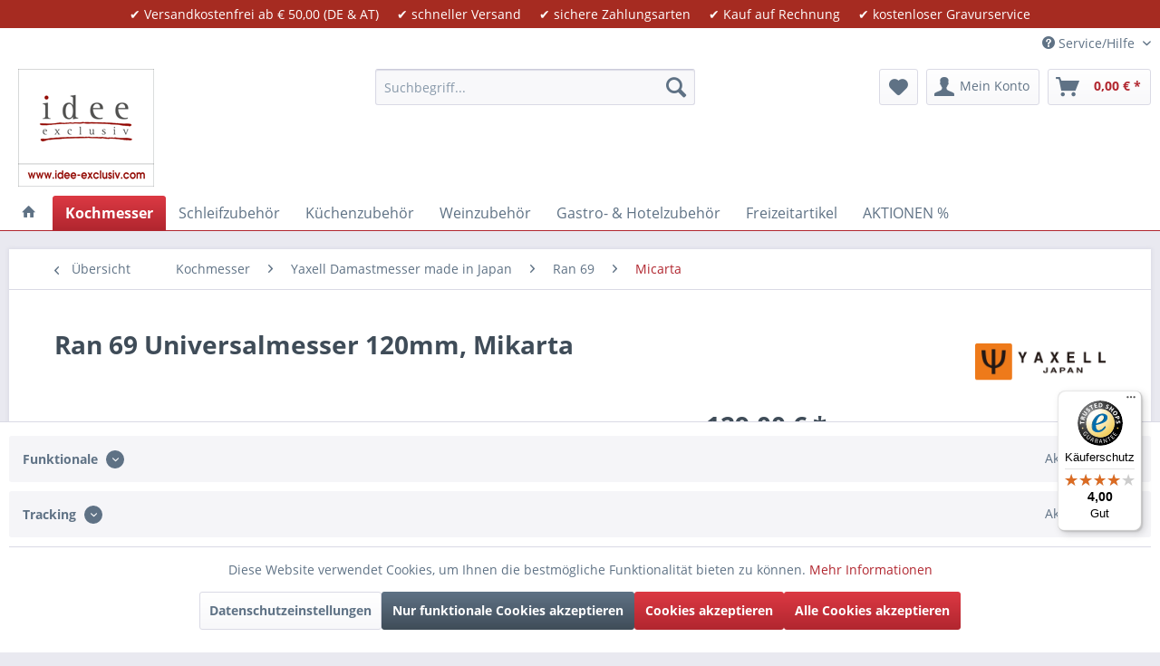

--- FILE ---
content_type: text/html; charset=UTF-8
request_url: https://idee-exclusiv.com/kochmesser/yaxell-damastmesser-made-in-japan/ran-69/micarta/1636/ran-69-universalmesser-120mm-mikarta
body_size: 24393
content:
<!DOCTYPE html>
<html class="no-js" lang="de" itemscope="itemscope" itemtype="http://schema.org/WebPage">
<head>
<meta charset="utf-8">
<meta name="author" content="Thomas Pfurtscheller" />
<meta name="robots" content="index,follow" />
<meta name="revisit-after" content="15 days" />
<meta name="keywords" content="" />
<meta name="description" content="" />
<meta property="og:type" content="product" />
<meta property="og:site_name" content="Idee-Exclusiv" />
<meta property="og:url" content="https://idee-exclusiv.com/kochmesser/yaxell-damastmesser-made-in-japan/ran-69/micarta/1636/ran-69-universalmesser-120mm-mikarta" />
<meta property="og:title" content="Ran 69 Universalmesser 120mm, Mikarta" />
<meta property="og:description" content="" />
<meta property="og:image" content="https://idee-exclusiv.com/media/image/71/8c/04/6032.jpg" />
<meta property="product:brand" content="Yaxell" />
<meta property="product:price" content="129,00" />
<meta property="product:product_link" content="https://idee-exclusiv.com/kochmesser/yaxell-damastmesser-made-in-japan/ran-69/micarta/1636/ran-69-universalmesser-120mm-mikarta" />
<meta name="twitter:card" content="product" />
<meta name="twitter:site" content="Idee-Exclusiv" />
<meta name="twitter:title" content="Ran 69 Universalmesser 120mm, Mikarta" />
<meta name="twitter:description" content="" />
<meta name="twitter:image" content="https://idee-exclusiv.com/media/image/71/8c/04/6032.jpg" />
<meta itemprop="copyrightHolder" content="Idee-Exclusiv" />
<meta itemprop="copyrightYear" content="2014" />
<meta itemprop="isFamilyFriendly" content="True" />
<meta itemprop="image" content="https://idee-exclusiv.com/media/image/d6/7f/dd/idee_logo.png" />
<meta name="viewport" content="width=device-width, initial-scale=1.0, user-scalable=no">
<meta name="mobile-web-app-capable" content="yes">
<meta name="apple-mobile-web-app-title" content="Idee-Exclusiv">
<meta name="apple-mobile-web-app-capable" content="yes">
<meta name="apple-mobile-web-app-status-bar-style" content="default">
<link rel="apple-touch-icon-precomposed" href="/themes/Frontend/Responsive/frontend/_public/src/img/apple-touch-icon-precomposed.png">
<link rel="shortcut icon" href="https://idee-exclusiv.com/media/unknown/d9/0c/f4/favicon.ico">
<meta name="msapplication-navbutton-color" content="#b1262f" />
<meta name="application-name" content="Idee-Exclusiv" />
<meta name="msapplication-starturl" content="https://idee-exclusiv.com/" />
<meta name="msapplication-window" content="width=1024;height=768" />
<meta name="msapplication-TileImage" content="/themes/Frontend/Responsive/frontend/_public/src/img/win-tile-image.png">
<meta name="msapplication-TileColor" content="#b1262f">
<meta name="theme-color" content="#b1262f" />
<link rel="canonical" href="https://idee-exclusiv.com/kochmesser/yaxell-damastmesser-made-in-japan/ran-69/micarta/1636/ran-69-universalmesser-120mm-mikarta" />
<title itemprop="name">Ran 69 Universalmesser 120mm, Mikarta | Micarta | Ran 69 | Yaxell Damastmesser made in Japan | Kochmesser | Idee-Exclusiv</title>
<link href="/web/cache/1745305499_072b7694e6a32511e0d9eec1287714a3.css" media="all" rel="stylesheet" type="text/css" />
<script async src="https://scripts.luigisbox.com/LBX-149416.js"></script>
</head>
<body class="is--ctl-detail is--act-index is--dwdt" >
<div data-paypalUnifiedMetaDataContainer="true" data-paypalUnifiedRestoreOrderNumberUrl="https://idee-exclusiv.com/widgets/PaypalUnifiedOrderNumber/restoreOrderNumber" class="is--hidden">
</div>
<style>
.jdo-header-info-box {
background-color: #a62b21;
text-align: center;
padding: 6px;
}
.jdo-header-info-box .jdo-header-info,
.jdo-header-info-box .jdo-header-info a,
.jdo-header-info-box .jdo-header-info a:visited {
color: #ffffff;
font-size: 14px;
letter-spacing: 0px;
text-decoration: none;
transition: transform 1s, color 1s;
}
@media (max-device-width: 767px) {
.jdo-header-info-box {
display: none;
}
}
</style>
<div class="jdo-header-info-box">
<div class="jdo-header-info">
✔ Versandkostenfrei ab € 50,00 (DE &amp; AT) &nbsp;&nbsp;&nbsp; ✔ schneller Versand &nbsp;&nbsp;&nbsp; ✔ sichere Zahlungsarten&nbsp;&nbsp;&nbsp;&nbsp; ✔ Kauf auf Rechnung&nbsp;&nbsp;&nbsp;&nbsp; ✔ kostenloser Gravurservice
</div>
</div>
<div class="page-wrap">
<noscript class="noscript-main">
<div class="alert is--warning">
<div class="alert--icon">
<i class="icon--element icon--warning"></i>
</div>
<div class="alert--content">
Um Idee-Exclusiv in vollem Umfang nutzen zu k&ouml;nnen, empfehlen wir Ihnen Javascript in Ihrem Browser zu aktiveren.
</div>
</div>
</noscript>
<header class="header-main">
<div class="top-bar">
<div class="container block-group">
<nav class="top-bar--navigation block" role="menubar">

    



    

<div class="navigation--entry entry--compare is--hidden" role="menuitem" aria-haspopup="true" data-drop-down-menu="true">
    

</div>
<div class="navigation--entry entry--service has--drop-down" role="menuitem" aria-haspopup="true" data-drop-down-menu="true">
<i class="icon--service"></i> Service/Hilfe
<ul class="service--list is--rounded" role="menu">
<li class="service--entry" role="menuitem">
<a class="service--link" href="javascript:openCookieConsentManager()" title="Cookie-Einstellungen" >
Cookie-Einstellungen
</a>
</li>
<li class="service--entry" role="menuitem">
<a class="service--link" href="https://idee-exclusiv.com/kontakt" title="Kontakt" target="_self">
Kontakt
</a>
</li>
<li class="service--entry" role="menuitem">
<a class="service--link" href="https://idee-exclusiv.com/versand-und-zahlung" title="Versand und Zahlung" >
Versand und Zahlung
</a>
</li>
<li class="service--entry" role="menuitem">
<a class="service--link" href="https://idee-exclusiv.com/agb" title="AGB" >
AGB
</a>
</li>
<li class="service--entry" role="menuitem">
<a class="service--link" href="https://idee-exclusiv.com/widerrufsbelehrung-widerrufsformular" title="Widerrufsbelehrung &amp; Widerrufsformular" >
Widerrufsbelehrung & Widerrufsformular
</a>
</li>
<li class="service--entry" role="menuitem">
<a class="service--link" href="https://idee-exclusiv.com/haftungsausschluss" title="Haftungsausschluss" >
Haftungsausschluss
</a>
</li>
<li class="service--entry" role="menuitem">
<a class="service--link" href="https://idee-exclusiv.com/datenschutzerklaerung" title="Datenschutzerklärung" >
Datenschutzerklärung
</a>
</li>
<li class="service--entry" role="menuitem">
<a class="service--link" href="https://idee-exclusiv.com/impressum" title="Impressum" >
Impressum
</a>
</li>
</ul>
</div>
</nav>
</div>
</div>
<div class="container header--navigation">
<div class="logo-main block-group" role="banner">
<div class="logo--shop block">
<a class="logo--link" href="https://idee-exclusiv.com/" title="Idee-Exclusiv - zur Startseite wechseln">
<picture>
<source srcset="https://idee-exclusiv.com/media/image/d6/7f/dd/idee_logo.png" media="(min-width: 78.75em)">
<source srcset="https://idee-exclusiv.com/media/image/d6/7f/dd/idee_logo.png" media="(min-width: 64em)">
<source srcset="https://idee-exclusiv.com/media/image/d6/7f/dd/idee_logo.png" media="(min-width: 48em)">
<img srcset="https://idee-exclusiv.com/media/image/d6/7f/dd/idee_logo.png" alt="Idee-Exclusiv - zur Startseite wechseln" />
</picture>
</a>
</div>
</div>
<nav class="shop--navigation block-group">
<ul class="navigation--list block-group" role="menubar">
<li class="navigation--entry entry--menu-left" role="menuitem">
<a class="entry--link entry--trigger btn is--icon-left" href="#offcanvas--left" data-offcanvas="true" data-offCanvasSelector=".sidebar-main">
<i class="icon--menu"></i> Menü
</a>
</li>
<li class="navigation--entry entry--search" role="menuitem" data-search="true" aria-haspopup="true" data-minLength="3">
<a class="btn entry--link entry--trigger" href="#show-hide--search" title="Suche anzeigen / schließen">
<i class="icon--search"></i>
<span class="search--display">Suchen</span>
</a>
<form action="/search" method="get" class="main-search--form">
<input type="search" name="sSearch" class="main-search--field" autocomplete="off" autocapitalize="off" placeholder="Suchbegriff..." maxlength="30" />
<button type="submit" class="main-search--button">
<i class="icon--search"></i>
<span class="main-search--text">Suchen</span>
</button>
<div class="form--ajax-loader">&nbsp;</div>
</form>
<div class="main-search--results"></div>
</li>

    <li class="navigation--entry entry--notepad" role="menuitem">
        
        <a href="https://idee-exclusiv.com/note" title="Merkzettel" class="btn">
            <i class="icon--heart"></i>
                    </a>
    </li>




    <li class="navigation--entry entry--account"
        role="menuitem"
        data-offcanvas="true"
        data-offCanvasSelector=".account--dropdown-navigation">
        
            <a href="https://idee-exclusiv.com/account"
               title="Mein Konto"
               class="btn is--icon-left entry--link account--link">
                <i class="icon--account"></i>
                                    <span class="account--display">
                        Mein Konto
                    </span>
                            </a>
        

            </li>




    <li class="navigation--entry entry--cart" role="menuitem">
        
        <a class="btn is--icon-left cart--link" href="https://idee-exclusiv.com/checkout/cart" title="Warenkorb">
            <span class="cart--display">
                                    Warenkorb
                            </span>

            <span class="badge is--primary is--minimal cart--quantity is--hidden">0</span>

            <i class="icon--basket"></i>

            <span class="cart--amount">
                0,00&nbsp;&euro; *
            </span>
        </a>
        <div class="ajax-loader">&nbsp;</div>
    </li>



</ul>
</nav>
<div class="container--ajax-cart" data-collapse-cart="true" data-displayMode="offcanvas"></div>
</div>
</header>
<nav class="navigation-main">
<div class="container" data-menu-scroller="true" data-listSelector=".navigation--list.container" data-viewPortSelector=".navigation--list-wrapper">
<div class="navigation--list-wrapper">
<ul class="navigation--list container" role="menubar" itemscope="itemscope" itemtype="http://schema.org/SiteNavigationElement">
<li class="navigation--entry is--home" role="menuitem">
<a class="navigation--link is--first" href="https://idee-exclusiv.com/" title="Home" itemprop="url">
<i class="icon--house"></i>
</a>
</li>
<li class="navigation--entry is--active" role="menuitem"><a class="navigation--link is--active" href="https://idee-exclusiv.com/kochmesser/" title="Kochmesser" itemprop="url"><span itemprop="name">Kochmesser</span></a></li><li class="navigation--entry" role="menuitem"><a class="navigation--link" href="https://idee-exclusiv.com/schleifzubehoer/" title="Schleifzubehör" itemprop="url"><span itemprop="name">Schleifzubehör</span></a></li><li class="navigation--entry" role="menuitem"><a class="navigation--link" href="https://idee-exclusiv.com/kuechenzubehoer/" title="Küchenzubehör" itemprop="url"><span itemprop="name">Küchenzubehör</span></a></li><li class="navigation--entry" role="menuitem"><a class="navigation--link" href="https://idee-exclusiv.com/weinzubehoer/" title="Weinzubehör" itemprop="url"><span itemprop="name">Weinzubehör</span></a></li><li class="navigation--entry" role="menuitem"><a class="navigation--link" href="https://idee-exclusiv.com/gastro-hotelzubehoer/" title="Gastro- & Hotelzubehör" itemprop="url"><span itemprop="name">Gastro- & Hotelzubehör</span></a></li><li class="navigation--entry" role="menuitem"><a class="navigation--link" href="https://idee-exclusiv.com/freizeitartikel/" title="Freizeitartikel" itemprop="url"><span itemprop="name">Freizeitartikel</span></a></li><li class="navigation--entry" role="menuitem"><a class="navigation--link" href="https://idee-exclusiv.com/aktionen/" title="AKTIONEN %" itemprop="url"><span itemprop="name">AKTIONEN %</span></a></li>            </ul>
</div>
<div class="advanced-menu" data-advanced-menu="true" data-hoverDelay="">
<div class="menu--container">
<div class="button-container">
<a href="https://idee-exclusiv.com/kochmesser/" class="button--category" title="Zur Kategorie Kochmesser">
<i class="icon--arrow-right"></i>
Zur Kategorie Kochmesser
</a>
<span class="button--close">
<i class="icon--cross"></i>
</span>
</div>
<div class="content--wrapper has--content has--teaser">
<ul class="menu--list menu--level-0 columns--2" style="width: 50%;">
<li class="menu--list-item item--level-0" style="width: 100%">
<a href="https://idee-exclusiv.com/kochmesser/global-z/" class="menu--list-item-link" title="GLOBAL Z">GLOBAL Z</a>
</li>
<li class="menu--list-item item--level-0" style="width: 100%">
<a href="https://idee-exclusiv.com/kochmesser/global-classic/" class="menu--list-item-link" title="Global Classic">Global Classic</a>
<ul class="menu--list menu--level-1 columns--2">
<li class="menu--list-item item--level-1">
<a href="https://idee-exclusiv.com/kochmesser/global-classic/g-serie/" class="menu--list-item-link" title="G-Serie">G-Serie</a>
</li>
<li class="menu--list-item item--level-1">
<a href="https://idee-exclusiv.com/kochmesser/global-classic/gs-serie/" class="menu--list-item-link" title="GS-Serie">GS-Serie</a>
</li>
<li class="menu--list-item item--level-1">
<a href="https://idee-exclusiv.com/kochmesser/global-classic/gf-serie/" class="menu--list-item-link" title="GF-Serie">GF-Serie</a>
</li>
<li class="menu--list-item item--level-1">
<a href="https://idee-exclusiv.com/kochmesser/global-classic/gsf-serie/" class="menu--list-item-link" title="GSF-Serie">GSF-Serie</a>
</li>
<li class="menu--list-item item--level-1">
<a href="https://idee-exclusiv.com/kochmesser/global-classic/setangebote/" class="menu--list-item-link" title="Setangebote">Setangebote</a>
</li>
<li class="menu--list-item item--level-1">
<a href="https://idee-exclusiv.com/kochmesser/global-classic/messeraufbewahrung/" class="menu--list-item-link" title="Messeraufbewahrung">Messeraufbewahrung</a>
</li>
<li class="menu--list-item item--level-1">
<a href="https://idee-exclusiv.com/kochmesser/global-classic/global-zubehoer/" class="menu--list-item-link" title="Global Zubehör">Global Zubehör</a>
</li>
</ul>
</li>
<li class="menu--list-item item--level-0" style="width: 100%">
<a href="https://idee-exclusiv.com/kochmesser/global-sai/" class="menu--list-item-link" title="Global SAI">Global SAI</a>
</li>
<li class="menu--list-item item--level-0" style="width: 100%">
<a href="https://idee-exclusiv.com/kochmesser/global-ni/" class="menu--list-item-link" title="Global Ni">Global Ni</a>
</li>
<li class="menu--list-item item--level-0" style="width: 100%">
<a href="https://idee-exclusiv.com/kochmesser/global-bunmei/" class="menu--list-item-link" title="Global Bunmei">Global Bunmei</a>
<ul class="menu--list menu--level-1 columns--2">
<li class="menu--list-item item--level-1">
<a href="https://idee-exclusiv.com/kochmesser/global-bunmei/beidseitiger-schliff-fuer-links-und-rechtshaender/" class="menu--list-item-link" title="Beidseitiger Schliff für Links- und Rechtshänder">Beidseitiger Schliff für Links- und Rechtshänder</a>
</li>
<li class="menu--list-item item--level-1">
<a href="https://idee-exclusiv.com/kochmesser/global-bunmei/einseitiger-schliff-fuer-rechtshaender/" class="menu--list-item-link" title="Einseitiger Schliff für Rechtshänder">Einseitiger Schliff für Rechtshänder</a>
</li>
</ul>
</li>
<li class="menu--list-item item--level-0" style="width: 100%">
<a href="https://idee-exclusiv.com/kochmesser/yaxell-damastmesser-made-in-japan/" class="menu--list-item-link" title="Yaxell Damastmesser made in Japan">Yaxell Damastmesser made in Japan</a>
<ul class="menu--list menu--level-1 columns--2">
<li class="menu--list-item item--level-1">
<a href="https://idee-exclusiv.com/kochmesser/yaxell-damastmesser-made-in-japan/ran-33/" class="menu--list-item-link" title="Ran 33">Ran 33</a>
</li>
<li class="menu--list-item item--level-1">
<a href="https://idee-exclusiv.com/kochmesser/yaxell-damastmesser-made-in-japan/ran-69/" class="menu--list-item-link" title="Ran 69">Ran 69</a>
</li>
<li class="menu--list-item item--level-1">
<a href="https://idee-exclusiv.com/kochmesser/yaxell-damastmesser-made-in-japan/gou-101/" class="menu--list-item-link" title="Gou 101">Gou 101</a>
</li>
<li class="menu--list-item item--level-1">
<a href="https://idee-exclusiv.com/kochmesser/yaxell-damastmesser-made-in-japan/super-gou-161/" class="menu--list-item-link" title="Super Gou 161">Super Gou 161</a>
</li>
<li class="menu--list-item item--level-1">
<a href="https://idee-exclusiv.com/kochmesser/yaxell-damastmesser-made-in-japan/tsuchimon-3/" class="menu--list-item-link" title="Tsuchimon 3">Tsuchimon 3</a>
</li>
<li class="menu--list-item item--level-1">
<a href="https://idee-exclusiv.com/kochmesser/yaxell-damastmesser-made-in-japan/setangebote/" class="menu--list-item-link" title="Setangebote">Setangebote</a>
</li>
</ul>
</li>
<li class="menu--list-item item--level-0" style="width: 100%">
<a href="https://idee-exclusiv.com/kochmesser/suncraft-damastmesser-made-in-japan/" class="menu--list-item-link" title="Suncraft Damastmesser made in Japan">Suncraft Damastmesser made in Japan</a>
<ul class="menu--list menu--level-1 columns--2">
<li class="menu--list-item item--level-1">
<a href="https://idee-exclusiv.com/kochmesser/suncraft-damastmesser-made-in-japan/twisted-octagon/" class="menu--list-item-link" title="Twisted Octagon">Twisted Octagon</a>
</li>
<li class="menu--list-item item--level-1">
<a href="https://idee-exclusiv.com/kochmesser/suncraft-damastmesser-made-in-japan/senzo-classic/" class="menu--list-item-link" title="Senzo Classic">Senzo Classic</a>
</li>
<li class="menu--list-item item--level-1">
<a href="https://idee-exclusiv.com/kochmesser/suncraft-damastmesser-made-in-japan/elegancia/" class="menu--list-item-link" title="Elegancia">Elegancia</a>
</li>
<li class="menu--list-item item--level-1">
<a href="https://idee-exclusiv.com/kochmesser/suncraft-damastmesser-made-in-japan/senzo-black/" class="menu--list-item-link" title="Senzo Black">Senzo Black</a>
</li>
<li class="menu--list-item item--level-1">
<a href="https://idee-exclusiv.com/kochmesser/suncraft-damastmesser-made-in-japan/senzo-clad/" class="menu--list-item-link" title="Senzo Clad">Senzo Clad</a>
</li>
<li class="menu--list-item item--level-1">
<a href="https://idee-exclusiv.com/kochmesser/suncraft-damastmesser-made-in-japan/mu/" class="menu--list-item-link" title="MU">MU</a>
</li>
<li class="menu--list-item item--level-1">
<a href="https://idee-exclusiv.com/kochmesser/suncraft-damastmesser-made-in-japan/seseragi/" class="menu--list-item-link" title="Seseragi">Seseragi</a>
</li>
<li class="menu--list-item item--level-1">
<a href="https://idee-exclusiv.com/kochmesser/suncraft-damastmesser-made-in-japan/messerscheiden-aus-holz/" class="menu--list-item-link" title="Messerscheiden aus Holz">Messerscheiden aus Holz</a>
</li>
<li class="menu--list-item item--level-1">
<a href="https://idee-exclusiv.com/kochmesser/suncraft-damastmesser-made-in-japan/kochwerkzeuge-fuer-kinder/" class="menu--list-item-link" title="Kochwerkzeuge für Kinder">Kochwerkzeuge für Kinder</a>
</li>
<li class="menu--list-item item--level-1">
<a href="https://idee-exclusiv.com/kochmesser/suncraft-damastmesser-made-in-japan/namiba-monster/" class="menu--list-item-link" title="Namiba Monster">Namiba Monster</a>
</li>
<li class="menu--list-item item--level-1">
<a href="https://idee-exclusiv.com/kochmesser/suncraft-damastmesser-made-in-japan/senzo-professional/" class="menu--list-item-link" title="Senzo Professional">Senzo Professional</a>
</li>
<li class="menu--list-item item--level-1">
<a href="https://idee-exclusiv.com/kochmesser/suncraft-damastmesser-made-in-japan/senzo-dawn/" class="menu--list-item-link" title="Senzo Dawn">Senzo Dawn</a>
</li>
<li class="menu--list-item item--level-1">
<a href="https://idee-exclusiv.com/kochmesser/suncraft-damastmesser-made-in-japan/senzo-retro/" class="menu--list-item-link" title="Senzo Retro">Senzo Retro</a>
</li>
</ul>
</li>
<li class="menu--list-item item--level-0" style="width: 100%">
<a href="https://idee-exclusiv.com/kochmesser/kasane/" class="menu--list-item-link" title="Kasane">Kasane</a>
</li>
<li class="menu--list-item item--level-0" style="width: 100%">
<a href="https://idee-exclusiv.com/kochmesser/cheftool-klingenschuetzer/" class="menu--list-item-link" title="ChefTool Klingenschützer">ChefTool Klingenschützer</a>
</li>
</ul>
<div class="menu--delimiter" style="right: 50%;"></div>
<div class="menu--teaser" style="width: 50%;">
<div class="teaser--headline">Kochmesser</div>
</div>
</div>
</div>
<div class="menu--container">
<div class="button-container">
<a href="https://idee-exclusiv.com/schleifzubehoer/" class="button--category" title="Zur Kategorie Schleifzubehör">
<i class="icon--arrow-right"></i>
Zur Kategorie Schleifzubehör
</a>
<span class="button--close">
<i class="icon--cross"></i>
</span>
</div>
<div class="content--wrapper has--content">
<ul class="menu--list menu--level-0 columns--4" style="width: 100%;">
<li class="menu--list-item item--level-0" style="width: 100%">
<a href="https://idee-exclusiv.com/schleifzubehoer/global-schleifzubehoer/" class="menu--list-item-link" title="Global Schleifzubehör">Global Schleifzubehör</a>
</li>
<li class="menu--list-item item--level-0" style="width: 100%">
<a href="https://idee-exclusiv.com/schleifzubehoer/minosharp-schleifzubehoer/" class="menu--list-item-link" title="minoSharp Schleifzubehör">minoSharp Schleifzubehör</a>
</li>
</ul>
</div>
</div>
<div class="menu--container">
<div class="button-container">
<a href="https://idee-exclusiv.com/kuechenzubehoer/" class="button--category" title="Zur Kategorie Küchenzubehör">
<i class="icon--arrow-right"></i>
Zur Kategorie Küchenzubehör
</a>
<span class="button--close">
<i class="icon--cross"></i>
</span>
</div>
<div class="content--wrapper has--content">
<ul class="menu--list menu--level-0 columns--4" style="width: 100%;">
<li class="menu--list-item item--level-0" style="width: 100%">
<a href="https://idee-exclusiv.com/kuechenzubehoer/pfeffer-salzmuehlen/" class="menu--list-item-link" title="Pfeffer- &amp; Salzmühlen">Pfeffer- & Salzmühlen</a>
</li>
<li class="menu--list-item item--level-0" style="width: 100%">
<a href="https://idee-exclusiv.com/kuechenzubehoer/mandolinen-spiralschneider/" class="menu--list-item-link" title="Mandolinen &amp; Spiralschneider">Mandolinen & Spiralschneider</a>
<ul class="menu--list menu--level-1 columns--4">
<li class="menu--list-item item--level-1">
<a href="https://idee-exclusiv.com/kuechenzubehoer/mandolinen-spiralschneider/ersatzteile-benriner/" class="menu--list-item-link" title="Ersatzteile Benriner">Ersatzteile Benriner</a>
</li>
<li class="menu--list-item item--level-1">
<a href="https://idee-exclusiv.com/kuechenzubehoer/mandolinen-spiralschneider/mandolinen-gemuesehobel/" class="menu--list-item-link" title="Mandolinen &amp; Gemüsehobel">Mandolinen & Gemüsehobel</a>
</li>
<li class="menu--list-item item--level-1">
<a href="https://idee-exclusiv.com/kuechenzubehoer/mandolinen-spiralschneider/spiralschneider/" class="menu--list-item-link" title="Spiralschneider">Spiralschneider</a>
</li>
</ul>
</li>
<li class="menu--list-item item--level-0" style="width: 100%">
<a href="https://idee-exclusiv.com/kuechenzubehoer/sonstiges-kuechenzubehoer/" class="menu--list-item-link" title="Sonstiges Küchenzubehör">Sonstiges Küchenzubehör</a>
</li>
</ul>
</div>
</div>
<div class="menu--container">
<div class="button-container">
<a href="https://idee-exclusiv.com/weinzubehoer/" class="button--category" title="Zur Kategorie Weinzubehör">
<i class="icon--arrow-right"></i>
Zur Kategorie Weinzubehör
</a>
<span class="button--close">
<i class="icon--cross"></i>
</span>
</div>
<div class="content--wrapper has--content">
<ul class="menu--list menu--level-0 columns--4" style="width: 100%;">
<li class="menu--list-item item--level-0" style="width: 100%">
<a href="https://idee-exclusiv.com/weinzubehoer/korkenzieher/" class="menu--list-item-link" title="Korkenzieher">Korkenzieher</a>
</li>
<li class="menu--list-item item--level-0" style="width: 100%">
<a href="https://idee-exclusiv.com/weinzubehoer/dekantiermaschinen/" class="menu--list-item-link" title="Dekantiermaschinen">Dekantiermaschinen</a>
</li>
<li class="menu--list-item item--level-0" style="width: 100%">
<a href="https://idee-exclusiv.com/weinzubehoer/wein-sektkuehler/" class="menu--list-item-link" title="Wein- &amp; Sektkühler">Wein- & Sektkühler</a>
</li>
<li class="menu--list-item item--level-0" style="width: 100%">
<a href="https://idee-exclusiv.com/weinzubehoer/wein-sektverschluesse/" class="menu--list-item-link" title="Wein- &amp; Sektverschlüsse">Wein- & Sektverschlüsse</a>
</li>
<li class="menu--list-item item--level-0" style="width: 100%">
<a href="https://idee-exclusiv.com/weinzubehoer/weinaromen/" class="menu--list-item-link" title="Weinaromen">Weinaromen</a>
</li>
<li class="menu--list-item item--level-0" style="width: 100%">
<a href="https://idee-exclusiv.com/weinzubehoer/weinglaeser/" class="menu--list-item-link" title="Weingläser">Weingläser</a>
</li>
<li class="menu--list-item item--level-0" style="width: 100%">
<a href="https://idee-exclusiv.com/weinzubehoer/verkostungszubehoer/" class="menu--list-item-link" title="Verkostungszubehör">Verkostungszubehör</a>
</li>
<li class="menu--list-item item--level-0" style="width: 100%">
<a href="https://idee-exclusiv.com/weinzubehoer/ausgiesser/" class="menu--list-item-link" title="Ausgießer">Ausgießer</a>
</li>
<li class="menu--list-item item--level-0" style="width: 100%">
<a href="https://idee-exclusiv.com/weinzubehoer/laguiole/" class="menu--list-item-link" title="Laguiole">Laguiole</a>
</li>
<li class="menu--list-item item--level-0" style="width: 100%">
<a href="https://idee-exclusiv.com/weinzubehoer/dropstop/" class="menu--list-item-link" title="DropStop">DropStop</a>
</li>
<li class="menu--list-item item--level-0" style="width: 100%">
<a href="https://idee-exclusiv.com/weinzubehoer/sonstiges-weinzubehoer/" class="menu--list-item-link" title="Sonstiges Weinzubehör">Sonstiges Weinzubehör</a>
</li>
</ul>
</div>
</div>
<div class="menu--container">
<div class="button-container">
<a href="https://idee-exclusiv.com/gastro-hotelzubehoer/" class="button--category" title="Zur Kategorie Gastro- &amp; Hotelzubehör">
<i class="icon--arrow-right"></i>
Zur Kategorie Gastro- & Hotelzubehör
</a>
<span class="button--close">
<i class="icon--cross"></i>
</span>
</div>
<div class="content--wrapper has--content">
<ul class="menu--list menu--level-0 columns--4" style="width: 100%;">
<li class="menu--list-item item--level-0" style="width: 100%">
<a href="https://idee-exclusiv.com/gastro-hotelzubehoer/barzubehoer/" class="menu--list-item-link" title="Barzubehör">Barzubehör</a>
</li>
<li class="menu--list-item item--level-0" style="width: 100%">
<a href="https://idee-exclusiv.com/gastro-hotelzubehoer/hotelbedarf/" class="menu--list-item-link" title="Hotelbedarf">Hotelbedarf</a>
</li>
</ul>
</div>
</div>
<div class="menu--container">
<div class="button-container">
<a href="https://idee-exclusiv.com/freizeitartikel/" class="button--category" title="Zur Kategorie Freizeitartikel">
<i class="icon--arrow-right"></i>
Zur Kategorie Freizeitartikel
</a>
<span class="button--close">
<i class="icon--cross"></i>
</span>
</div>
</div>
<div class="menu--container">
<div class="button-container">
<a href="https://idee-exclusiv.com/aktionen/" class="button--category" title="Zur Kategorie AKTIONEN %">
<i class="icon--arrow-right"></i>
Zur Kategorie AKTIONEN %
</a>
<span class="button--close">
<i class="icon--cross"></i>
</span>
</div>
</div>
</div>
</div>
</nav>
<section class="content-main container block-group">
<nav class="content--breadcrumb block">
<a class="breadcrumb--button breadcrumb--link" href="https://idee-exclusiv.com/kochmesser/yaxell-damastmesser-made-in-japan/ran-69/micarta/" title="Übersicht">
<i class="icon--arrow-left"></i>
<span class="breadcrumb--title">Übersicht</span>
</a>
<ul class="breadcrumb--list" role="menu" itemscope itemtype="http://schema.org/BreadcrumbList">
<li class="breadcrumb--entry" itemprop="itemListElement" itemscope itemtype="http://schema.org/ListItem">
<a class="breadcrumb--link" href="https://idee-exclusiv.com/kochmesser/" title="Kochmesser" itemprop="item">
<link itemprop="url" href="https://idee-exclusiv.com/kochmesser/" />
<span class="breadcrumb--title" itemprop="name">Kochmesser</span>
</a>
<meta itemprop="position" content="0" />
</li>
<li class="breadcrumb--separator">
<i class="icon--arrow-right"></i>
</li>
<li class="breadcrumb--entry" itemprop="itemListElement" itemscope itemtype="http://schema.org/ListItem">
<a class="breadcrumb--link" href="https://idee-exclusiv.com/kochmesser/yaxell-damastmesser-made-in-japan/" title="Yaxell Damastmesser made in Japan" itemprop="item">
<link itemprop="url" href="https://idee-exclusiv.com/kochmesser/yaxell-damastmesser-made-in-japan/" />
<span class="breadcrumb--title" itemprop="name">Yaxell Damastmesser made in Japan</span>
</a>
<meta itemprop="position" content="1" />
</li>
<li class="breadcrumb--separator">
<i class="icon--arrow-right"></i>
</li>
<li class="breadcrumb--entry" itemprop="itemListElement" itemscope itemtype="http://schema.org/ListItem">
<a class="breadcrumb--link" href="https://idee-exclusiv.com/kochmesser/yaxell-damastmesser-made-in-japan/ran-69/" title="Ran 69" itemprop="item">
<link itemprop="url" href="https://idee-exclusiv.com/kochmesser/yaxell-damastmesser-made-in-japan/ran-69/" />
<span class="breadcrumb--title" itemprop="name">Ran 69</span>
</a>
<meta itemprop="position" content="2" />
</li>
<li class="breadcrumb--separator">
<i class="icon--arrow-right"></i>
</li>
<li class="breadcrumb--entry is--active" itemprop="itemListElement" itemscope itemtype="http://schema.org/ListItem">
<a class="breadcrumb--link" href="https://idee-exclusiv.com/kochmesser/yaxell-damastmesser-made-in-japan/ran-69/micarta/" title="Micarta" itemprop="item">
<link itemprop="url" href="https://idee-exclusiv.com/kochmesser/yaxell-damastmesser-made-in-japan/ran-69/micarta/" />
<span class="breadcrumb--title" itemprop="name">Micarta</span>
</a>
<meta itemprop="position" content="3" />
</li>
</ul>
</nav>
<nav class="product--navigation">
<a href="#" class="navigation--link link--prev">
<div class="link--prev-button">
<span class="link--prev-inner">Zurück</span>
</div>
<div class="image--wrapper">
<div class="image--container"></div>
</div>
</a>
<a href="#" class="navigation--link link--next">
<div class="link--next-button">
<span class="link--next-inner">Vor</span>
</div>
<div class="image--wrapper">
<div class="image--container"></div>
</div>
</a>
</nav>
<div class="content-main--inner">
<aside class="sidebar-main off-canvas">
<div class="navigation--smartphone">
<ul class="navigation--list ">
<li class="navigation--entry entry--close-off-canvas">
<a href="#close-categories-menu" title="Menü schließen" class="navigation--link">
Menü schließen <i class="icon--arrow-right"></i>
</a>
</li>
</ul>
<div class="mobile--switches">

    



    

</div>
</div>
<div class="sidebar--categories-wrapper" data-subcategory-nav="true" data-mainCategoryId="3" data-categoryId="26" data-fetchUrl="/widgets/listing/getCategory/categoryId/26">
<div class="categories--headline navigation--headline">
Kategorien
</div>
<div class="sidebar--categories-navigation">
<ul class="sidebar--navigation categories--navigation navigation--list is--drop-down is--level0 is--rounded" role="menu">
<li class="navigation--entry is--active has--sub-categories has--sub-children" role="menuitem">
<a class="navigation--link is--active has--sub-categories link--go-forward" href="https://idee-exclusiv.com/kochmesser/" data-categoryId="5" data-fetchUrl="/widgets/listing/getCategory/categoryId/5" title="Kochmesser" >
Kochmesser
<span class="is--icon-right">
<i class="icon--arrow-right"></i>
</span>
</a>
<ul class="sidebar--navigation categories--navigation navigation--list is--level1 is--rounded" role="menu">
<li class="navigation--entry" role="menuitem">
<a class="navigation--link" href="https://idee-exclusiv.com/kochmesser/global-z/" data-categoryId="83" data-fetchUrl="/widgets/listing/getCategory/categoryId/83" title="GLOBAL Z" >
GLOBAL Z
</a>
</li>
<li class="navigation--entry has--sub-children" role="menuitem">
<a class="navigation--link link--go-forward" href="https://idee-exclusiv.com/kochmesser/global-classic/" data-categoryId="6" data-fetchUrl="/widgets/listing/getCategory/categoryId/6" title="Global Classic" >
Global Classic
<span class="is--icon-right">
<i class="icon--arrow-right"></i>
</span>
</a>
</li>
<li class="navigation--entry" role="menuitem">
<a class="navigation--link" href="https://idee-exclusiv.com/kochmesser/global-sai/" data-categoryId="7" data-fetchUrl="/widgets/listing/getCategory/categoryId/7" title="Global SAI" >
Global SAI
</a>
</li>
<li class="navigation--entry" role="menuitem">
<a class="navigation--link" href="https://idee-exclusiv.com/kochmesser/global-ni/" data-categoryId="77" data-fetchUrl="/widgets/listing/getCategory/categoryId/77" title="Global Ni" >
Global Ni
</a>
</li>
<li class="navigation--entry has--sub-children" role="menuitem">
<a class="navigation--link link--go-forward" href="https://idee-exclusiv.com/kochmesser/global-bunmei/" data-categoryId="8" data-fetchUrl="/widgets/listing/getCategory/categoryId/8" title="Global Bunmei" >
Global Bunmei
<span class="is--icon-right">
<i class="icon--arrow-right"></i>
</span>
</a>
</li>
<li class="navigation--entry is--active has--sub-categories has--sub-children" role="menuitem">
<a class="navigation--link is--active has--sub-categories link--go-forward" href="https://idee-exclusiv.com/kochmesser/yaxell-damastmesser-made-in-japan/" data-categoryId="9" data-fetchUrl="/widgets/listing/getCategory/categoryId/9" title="Yaxell Damastmesser made in Japan" >
Yaxell Damastmesser made in Japan
<span class="is--icon-right">
<i class="icon--arrow-right"></i>
</span>
</a>
<ul class="sidebar--navigation categories--navigation navigation--list is--level2 navigation--level-high is--rounded" role="menu">
<li class="navigation--entry" role="menuitem">
<a class="navigation--link" href="https://idee-exclusiv.com/kochmesser/yaxell-damastmesser-made-in-japan/ran-33/" data-categoryId="50" data-fetchUrl="/widgets/listing/getCategory/categoryId/50" title="Ran 33" >
Ran 33
</a>
</li>
<li class="navigation--entry is--active has--sub-categories has--sub-children" role="menuitem">
<a class="navigation--link is--active has--sub-categories link--go-forward" href="https://idee-exclusiv.com/kochmesser/yaxell-damastmesser-made-in-japan/ran-69/" data-categoryId="24" data-fetchUrl="/widgets/listing/getCategory/categoryId/24" title="Ran 69" >
Ran 69
<span class="is--icon-right">
<i class="icon--arrow-right"></i>
</span>
</a>
<ul class="sidebar--navigation categories--navigation navigation--list is--level3 navigation--level-high is--rounded" role="menu">
<li class="navigation--entry" role="menuitem">
<a class="navigation--link" href="https://idee-exclusiv.com/kochmesser/yaxell-damastmesser-made-in-japan/ran-69/edelstahl/" data-categoryId="25" data-fetchUrl="/widgets/listing/getCategory/categoryId/25" title="Edelstahl" >
Edelstahl
</a>
</li>
<li class="navigation--entry is--active" role="menuitem">
<a class="navigation--link is--active" href="https://idee-exclusiv.com/kochmesser/yaxell-damastmesser-made-in-japan/ran-69/micarta/" data-categoryId="26" data-fetchUrl="/widgets/listing/getCategory/categoryId/26" title="Micarta" >
Micarta
</a>
</li>
</ul>
</li>
<li class="navigation--entry" role="menuitem">
<a class="navigation--link" href="https://idee-exclusiv.com/kochmesser/yaxell-damastmesser-made-in-japan/gou-101/" data-categoryId="27" data-fetchUrl="/widgets/listing/getCategory/categoryId/27" title="Gou 101" >
Gou 101
</a>
</li>
<li class="navigation--entry" role="menuitem">
<a class="navigation--link" href="https://idee-exclusiv.com/kochmesser/yaxell-damastmesser-made-in-japan/super-gou-161/" data-categoryId="28" data-fetchUrl="/widgets/listing/getCategory/categoryId/28" title="Super Gou 161" >
Super Gou 161
</a>
</li>
<li class="navigation--entry" role="menuitem">
<a class="navigation--link" href="https://idee-exclusiv.com/kochmesser/yaxell-damastmesser-made-in-japan/tsuchimon-3/" data-categoryId="29" data-fetchUrl="/widgets/listing/getCategory/categoryId/29" title="Tsuchimon 3" >
Tsuchimon 3
</a>
</li>
<li class="navigation--entry" role="menuitem">
<a class="navigation--link" href="https://idee-exclusiv.com/kochmesser/yaxell-damastmesser-made-in-japan/setangebote/" data-categoryId="30" data-fetchUrl="/widgets/listing/getCategory/categoryId/30" title="Setangebote" >
Setangebote
</a>
</li>
</ul>
</li>
<li class="navigation--entry has--sub-children" role="menuitem">
<a class="navigation--link link--go-forward" href="https://idee-exclusiv.com/kochmesser/suncraft-damastmesser-made-in-japan/" data-categoryId="61" data-fetchUrl="/widgets/listing/getCategory/categoryId/61" title="Suncraft Damastmesser made in Japan" >
Suncraft Damastmesser made in Japan
<span class="is--icon-right">
<i class="icon--arrow-right"></i>
</span>
</a>
</li>
<li class="navigation--entry" role="menuitem">
<a class="navigation--link" href="https://idee-exclusiv.com/kochmesser/kasane/" data-categoryId="74" data-fetchUrl="/widgets/listing/getCategory/categoryId/74" title="Kasane" >
Kasane
</a>
</li>
<li class="navigation--entry" role="menuitem">
<a class="navigation--link" href="https://idee-exclusiv.com/kochmesser/cheftool-klingenschuetzer/" data-categoryId="65" data-fetchUrl="/widgets/listing/getCategory/categoryId/65" title="ChefTool Klingenschützer" >
ChefTool Klingenschützer
</a>
</li>
</ul>
</li>
<li class="navigation--entry has--sub-children" role="menuitem">
<a class="navigation--link link--go-forward" href="https://idee-exclusiv.com/schleifzubehoer/" data-categoryId="10" data-fetchUrl="/widgets/listing/getCategory/categoryId/10" title="Schleifzubehör" >
Schleifzubehör
<span class="is--icon-right">
<i class="icon--arrow-right"></i>
</span>
</a>
</li>
<li class="navigation--entry has--sub-children" role="menuitem">
<a class="navigation--link link--go-forward" href="https://idee-exclusiv.com/kuechenzubehoer/" data-categoryId="11" data-fetchUrl="/widgets/listing/getCategory/categoryId/11" title="Küchenzubehör" >
Küchenzubehör
<span class="is--icon-right">
<i class="icon--arrow-right"></i>
</span>
</a>
</li>
<li class="navigation--entry has--sub-children" role="menuitem">
<a class="navigation--link link--go-forward" href="https://idee-exclusiv.com/weinzubehoer/" data-categoryId="13" data-fetchUrl="/widgets/listing/getCategory/categoryId/13" title="Weinzubehör" >
Weinzubehör
<span class="is--icon-right">
<i class="icon--arrow-right"></i>
</span>
</a>
</li>
<li class="navigation--entry has--sub-children" role="menuitem">
<a class="navigation--link link--go-forward" href="https://idee-exclusiv.com/gastro-hotelzubehoer/" data-categoryId="15" data-fetchUrl="/widgets/listing/getCategory/categoryId/15" title="Gastro- &amp; Hotelzubehör" >
Gastro- & Hotelzubehör
<span class="is--icon-right">
<i class="icon--arrow-right"></i>
</span>
</a>
</li>
<li class="navigation--entry" role="menuitem">
<a class="navigation--link" href="https://idee-exclusiv.com/freizeitartikel/" data-categoryId="16" data-fetchUrl="/widgets/listing/getCategory/categoryId/16" title="Freizeitartikel" >
Freizeitartikel
</a>
</li>
<li class="navigation--entry" role="menuitem">
<a class="navigation--link" href="https://idee-exclusiv.com/aktionen/" data-categoryId="31" data-fetchUrl="/widgets/listing/getCategory/categoryId/31" title="AKTIONEN %" >
AKTIONEN %
</a>
</li>
<li class="navigation--entry" role="menuitem">
<a class="navigation--link" href="https://idee-exclusiv.com/praemienartikel/" data-categoryId="55" data-fetchUrl="/widgets/listing/getCategory/categoryId/55" title="Prämienartikel" >
Prämienartikel
</a>
</li>
</ul>
</div>
<div class="shop-sites--container is--rounded">
<div class="shop-sites--headline navigation--headline">
Informationen
</div>
<ul class="shop-sites--navigation sidebar--navigation navigation--list is--drop-down is--level0" role="menu">
<li class="navigation--entry" role="menuitem">
<a class="navigation--link" href="javascript:openCookieConsentManager()" title="Cookie-Einstellungen" data-categoryId="51" data-fetchUrl="/widgets/listing/getCustomPage/pageId/51" >
Cookie-Einstellungen
</a>
</li>
<li class="navigation--entry" role="menuitem">
<a class="navigation--link" href="https://idee-exclusiv.com/kontakt" title="Kontakt" data-categoryId="1" data-fetchUrl="/widgets/listing/getCustomPage/pageId/1" target="_self">
Kontakt
</a>
</li>
<li class="navigation--entry" role="menuitem">
<a class="navigation--link" href="https://idee-exclusiv.com/versand-und-zahlung" title="Versand und Zahlung" data-categoryId="6" data-fetchUrl="/widgets/listing/getCustomPage/pageId/6" >
Versand und Zahlung
</a>
</li>
<li class="navigation--entry" role="menuitem">
<a class="navigation--link" href="https://idee-exclusiv.com/agb" title="AGB" data-categoryId="4" data-fetchUrl="/widgets/listing/getCustomPage/pageId/4" >
AGB
</a>
</li>
<li class="navigation--entry" role="menuitem">
<a class="navigation--link" href="https://idee-exclusiv.com/widerrufsbelehrung-widerrufsformular" title="Widerrufsbelehrung &amp; Widerrufsformular" data-categoryId="8" data-fetchUrl="/widgets/listing/getCustomPage/pageId/8" >
Widerrufsbelehrung & Widerrufsformular
</a>
</li>
<li class="navigation--entry" role="menuitem">
<a class="navigation--link" href="https://idee-exclusiv.com/haftungsausschluss" title="Haftungsausschluss" data-categoryId="44" data-fetchUrl="/widgets/listing/getCustomPage/pageId/44" >
Haftungsausschluss
</a>
</li>
<li class="navigation--entry" role="menuitem">
<a class="navigation--link" href="https://idee-exclusiv.com/datenschutzerklaerung" title="Datenschutzerklärung" data-categoryId="7" data-fetchUrl="/widgets/listing/getCustomPage/pageId/7" >
Datenschutzerklärung
</a>
</li>
<li class="navigation--entry" role="menuitem">
<a class="navigation--link" href="https://idee-exclusiv.com/impressum" title="Impressum" data-categoryId="3" data-fetchUrl="/widgets/listing/getCustomPage/pageId/3" >
Impressum
</a>
</li>
</ul>
</div>
</div>
</aside>
<div class="content--wrapper">
<div class="content product--details" itemscope itemtype="http://schema.org/Product" data-product-navigation="/widgets/listing/productNavigation" data-category-id="26" data-main-ordernumber="6032" data-ajax-wishlist="true" data-compare-ajax="true" data-ajax-variants-container="true">
<header class="product--header">
<div class="product--info">
<h1 class="product--title" itemprop="name">
Ran 69 Universalmesser 120mm, Mikarta
</h1>
<div class="product--supplier">
<a href="https://idee-exclusiv.com/yaxell/" title="Weitere Artikel von Yaxell" class="product--supplier-link">
<img src="https://idee-exclusiv.com/media/image/7f/6b/90/yaxell.png" alt="Yaxell">
</a>
</div>
<div class="product--rating-container">
<a href="#product--publish-comment" class="product--rating-link" rel="nofollow" title="Bewertung abgeben">
<span class="product--rating">
</span>
</a>
</div>
</div>
</header>
<div class="product--detail-upper block-group">
<div class="product--image-container image-slider product--image-zoom" data-image-slider="true" data-image-gallery="true" data-maxZoom="0" data-thumbnails=".image--thumbnails" >
<div class="image-slider--container no--thumbnails">
<div class="image-slider--slide">
<div class="image--box image-slider--item">
<span class="image--element" data-img-large="https://idee-exclusiv.com/media/image/d6/9d/30/6032_1280x1280.jpg" data-img-small="https://idee-exclusiv.com/media/image/ff/b1/ae/6032_200x200.jpg" data-img-original="https://idee-exclusiv.com/media/image/71/8c/04/6032.jpg" data-alt="Ran 69 Universalmesser 120mm, Mikarta">
<span class="image--media">
<img srcset="https://idee-exclusiv.com/media/image/21/58/5f/6032_600x600.jpg" src="https://idee-exclusiv.com/media/image/21/58/5f/6032_600x600.jpg" alt="Ran 69 Universalmesser 120mm, Mikarta" itemprop="image" />
</span>
</span>
</div>
</div>
</div>
</div>
<div class="product--buybox block">
<meta itemprop="brand" content="Yaxell"/>
<meta itemprop="releaseDate" content="2013-09-10"/>
<div itemprop="offers" itemscope itemtype="http://schema.org/Offer" class="buybox--inner">
<meta itemprop="priceCurrency" content="EUR"/>
<div class="product--price price--default">
<span class="price--content content--default">
<meta itemprop="price" content="129.00">
129,00&nbsp;&euro; *
</span>
</div>
<p class="product--tax" data-content="" data-modalbox="true" data-targetSelector="a" data-mode="ajax">
inkl. MwSt. <a title="Versandkosten" href="https://idee-exclusiv.com/versand-und-zahlung" style="text-decoration:underline">zzgl. Versandkosten</a>
</p>
<div class="product--delivery">
<p class="delivery--information">
<span class="delivery--text delivery--text-shipping-free">
<i class="delivery--status-icon delivery--status-shipping-free"></i>
Versandkostenfreie Lieferung nach DE & AT!
</span>
</p>
<link itemprop="availability" href="http://schema.org/InStock" />
<p class="delivery--information">
<span class="delivery--text delivery--text-available">
<i class="delivery--status-icon delivery--status-available"></i>
Sofort versandfertig, Lieferzeit ca. 1-2 Werktage
</span>
</p>
</div>
<div class="dreiwDeliveryTimer">
<div class="product--delivery">



    
            <div class="product--delivery-timer">
            Bestellen Sie innerhalb der nächsten
            <span class="delivery-timer--date">2 Tage 14 Stunden und 19 Minuten </span>
            damit die Bestellung
            <strong>am Montag</strong>
            verschickt wird.<br/>
        </div>
    

</div>
</div>
<div class="product--configurator">
</div>
<form name="sAddToBasket" method="post" action="https://idee-exclusiv.com/checkout/addArticle" class="buybox--form" data-add-article="true" data-eventName="submit" data-showModal="false" data-addArticleUrl="https://idee-exclusiv.com/checkout/ajaxAddArticleCart">
<input type="hidden" name="sActionIdentifier" value=""/>
<input type="hidden" name="sAddAccessories" id="sAddAccessories" value=""/>
<input type="hidden" name="sAdd" value="6032"/>
<div class="lenz-order-position-comment">
<label>
(optional) kostenlose Namensgravur:
</label>
<input type="text" name="lenz_order_position_comment" value="" />
</div>
<div class="buybox--button-container block-group">
<div class="buybox--quantity block">
<div class="select-field">
<select id="sQuantity" name="sQuantity" class="quantity--select">
<option value="1">1</option>
<option value="2">2</option>
<option value="3">3</option>
<option value="4">4</option>
<option value="5">5</option>
<option value="6">6</option>
<option value="7">7</option>
<option value="8">8</option>
<option value="9">9</option>
<option value="10">10</option>
<option value="11">11</option>
<option value="12">12</option>
<option value="13">13</option>
<option value="14">14</option>
<option value="15">15</option>
<option value="16">16</option>
<option value="17">17</option>
<option value="18">18</option>
<option value="19">19</option>
<option value="20">20</option>
<option value="21">21</option>
<option value="22">22</option>
<option value="23">23</option>
<option value="24">24</option>
<option value="25">25</option>
<option value="26">26</option>
<option value="27">27</option>
<option value="28">28</option>
<option value="29">29</option>
<option value="30">30</option>
<option value="31">31</option>
<option value="32">32</option>
<option value="33">33</option>
<option value="34">34</option>
<option value="35">35</option>
<option value="36">36</option>
<option value="37">37</option>
<option value="38">38</option>
<option value="39">39</option>
<option value="40">40</option>
<option value="41">41</option>
<option value="42">42</option>
<option value="43">43</option>
<option value="44">44</option>
<option value="45">45</option>
<option value="46">46</option>
<option value="47">47</option>
<option value="48">48</option>
<option value="49">49</option>
<option value="50">50</option>
<option value="51">51</option>
<option value="52">52</option>
<option value="53">53</option>
<option value="54">54</option>
<option value="55">55</option>
<option value="56">56</option>
<option value="57">57</option>
<option value="58">58</option>
<option value="59">59</option>
<option value="60">60</option>
<option value="61">61</option>
<option value="62">62</option>
<option value="63">63</option>
<option value="64">64</option>
<option value="65">65</option>
<option value="66">66</option>
<option value="67">67</option>
<option value="68">68</option>
<option value="69">69</option>
<option value="70">70</option>
<option value="71">71</option>
<option value="72">72</option>
<option value="73">73</option>
<option value="74">74</option>
<option value="75">75</option>
<option value="76">76</option>
<option value="77">77</option>
<option value="78">78</option>
<option value="79">79</option>
<option value="80">80</option>
<option value="81">81</option>
<option value="82">82</option>
<option value="83">83</option>
<option value="84">84</option>
<option value="85">85</option>
<option value="86">86</option>
<option value="87">87</option>
<option value="88">88</option>
<option value="89">89</option>
<option value="90">90</option>
<option value="91">91</option>
<option value="92">92</option>
<option value="93">93</option>
<option value="94">94</option>
<option value="95">95</option>
<option value="96">96</option>
<option value="97">97</option>
<option value="98">98</option>
<option value="99">99</option>
<option value="100">100</option>
</select>
</div>
</div>
<button class="buybox--button block btn is--primary is--icon-right is--center is--large" name="In den Warenkorb">
<span class="buy-btn--cart-add">In den</span> <span class="buy-btn--cart-text">Warenkorb</span> <i class="icon--arrow-right"></i>
</button>
<div class="paypal-unified-ec--outer-button-container">
<div class="paypal-unified-ec--button-container right" data-paypalUnifiedEcButton="true" data-clientId="AUNusjSdOGrDyh2UTrrGImzavSxAR670HANm-2bxuIkqgYUdom1lMdnPZHayfobleITqFalvZ1WAN8kc" data-currency="EUR" data-paypalIntent="CAPTURE" data-createOrderUrl="https://idee-exclusiv.com/widgets/PaypalUnifiedV2ExpressCheckout/createOrder" data-onApproveUrl="https://idee-exclusiv.com/widgets/PaypalUnifiedV2ExpressCheckout/onApprove" data-confirmUrl="https://idee-exclusiv.com/checkout/confirm" data-color="blue" data-shape="rect" data-size="responsive" data-label="checkout" data-layout="vertical" data-locale="de_DE" data-productNumber="6032" data-buyProductDirectly="true" data-riskManagementMatchedProducts='' data-esdProducts='' data-communicationErrorMessage="Während der Kommunikation mit dem Zahlungsanbieter ist ein Fehler aufgetreten, bitte versuchen Sie es später erneut." data-communicationErrorTitle="Es ist ein Fehler aufgetreten" data-riskManagementErrorTitle="Fehlermeldung:" data-riskManagementErrorMessage="Die gewählte Zahlungsart kann mit Ihrem aktuellen Warenkorb nicht genutzt werden. Diese Entscheidung basiert auf einem automatisierten Datenverarbeitungsverfahren." data-showPayLater=0
data-isListing=
>
</div>
</div>
</div>
</form>
<nav class="product--actions">
<form action="https://idee-exclusiv.com/compare/add_article/articleID/1636" method="post" class="action--form">
<button type="submit" data-product-compare-add="true" title="Vergleichen" class="action--link action--compare">
<i class="icon--compare"></i> Vergleichen
</button>
</form>
<form action="https://idee-exclusiv.com/note/add/ordernumber/6032" method="post" class="action--form">
<button type="submit" class="action--link link--notepad" title="Auf den Merkzettel" data-ajaxUrl="https://idee-exclusiv.com/note/ajaxAdd/ordernumber/6032" data-text="Gemerkt">
<i class="icon--heart"></i> <span class="action--text">Merken</span>
</button>
</form>
<a href="#content--product-reviews" data-show-tab="true" class="action--link link--publish-comment" rel="nofollow" title="Bewertung abgeben">
<i class="icon--star"></i> Bewerten
</a>
</nav>
</div>
<ul class="product--base-info list--unstyled">
<li class="base-info--entry entry--sku">
<strong class="entry--label">
Artikel-Nr.:
</strong>
<meta itemprop="productID" content="1636"/>
<span class="entry--content" itemprop="sku">
6032
</span>
</li>
<li class="base-info--entry entry--ean">
<strong class="entry--label">
EAN
</strong>
<meta itemprop="gtin13" content="9006953060321"/>
<span class="entry--content">
9006953060321
</span>
</li>
</ul>
<div class="detail--armbr detail--armbr--delivery has--border-top">
<span class="armbr--delivery armbr--delivery--dpd rounded no-shadow" title='DPD'></span>
</div>
<div class="detail--armbr detail--armbr--payment has--border-top">
<span class="armbr--payment armbr--payment--paypal rounded no-shadow" title='PayPal'></span>
<span class="armbr--payment armbr--payment--klarna-pay-later-de rounded no-shadow" title='Klarna Rechnung.'></span>
<span class="armbr--payment armbr--payment--sofort rounded no-shadow" title='Sofort'></span>
<span class="armbr--payment armbr--payment--mastercard rounded no-shadow" title='Mastercard'></span>
<span class="armbr--payment armbr--payment--visa rounded no-shadow" title='VISA'></span>
<span class="armbr--payment armbr--payment--applepay rounded no-shadow" title='ApplePay'></span>
</div>
</div>
</div>
<div class="tab-menu--product">
<div class="tab--navigation">
<a href="#" class="tab--link" title="Beschreibung" data-tabName="description">Beschreibung</a>
<a href="#" class="tab--link" title="Bewertungen" data-tabName="rating">
Bewertungen
<span class="product--rating-count">0</span>
</a>
</div>
<div class="tab--container-list">
<div class="tab--container">
<div class="tab--header">
<a href="#" class="tab--title" title="Beschreibung">Beschreibung</a>
</div>
<div class="tab--preview">
<a href="#" class="tab--link" title=" mehr"> mehr</a>
</div>
<div class="tab--content">
<div class="buttons--off-canvas">
<a href="#" title="Menü schließen" class="close--off-canvas">
<i class="icon--arrow-left"></i>
Menü schließen
</a>
</div>
<div class="content--description">
<div class="content--title">
Produktinformationen "Ran 69 Universalmesser 120mm, Mikarta"
</div>
<div class="product--description" itemprop="description">
</div>
<div class="product-safety-note" style="margin-top: 30px;">
<h4>🛡 Produktsicherheit</h4>
<p>
Die Sicherheit unserer Kunden hat für uns oberste Priorität. Bitte beachten Sie vor der Verwendung unserer Messer, Mandolinen und anderer scharfer Werkzeuge die Sicherheitshinweise gemäß der EU-Verordnung (EU) 2023/988 über die allgemeine Produktsicherheit (GPSR).
</p>
<p>
➞ <a href="https://www.idee-exclusiv.com/downloads/GPSR_Sicherheitshinweis_Idee-Exclusiv.pdf" target="_blank" rel="nofollow noopener">Sicherheitshinweise jetzt ansehen (PDF)</a>
</p>
</div>
<div class="product--properties panel has--border">
<table class="product--properties-table">
<tr class="product--properties-row">
<td class="product--properties-label is--bold">Griffmaterial:</td>
<td class="product--properties-value">Micarta</td>
</tr>
<tr class="product--properties-row">
<td class="product--properties-label is--bold">Hersteller:</td>
<td class="product--properties-value">Yaxell</td>
</tr>
<tr class="product--properties-row">
<td class="product--properties-label is--bold">Klingenform:</td>
<td class="product--properties-value">Universalmesser</td>
</tr>
<tr class="product--properties-row">
<td class="product--properties-label is--bold">Klingenlänge:</td>
<td class="product--properties-value">12 cm</td>
</tr>
<tr class="product--properties-row">
<td class="product--properties-label is--bold">Herstellungsland:</td>
<td class="product--properties-value">Japan</td>
</tr>
<tr class="product--properties-row">
<td class="product--properties-label is--bold">Klingenmaterial:</td>
<td class="product--properties-value">VG10 Goldstahl</td>
</tr>
<tr class="product--properties-row">
<td class="product--properties-label is--bold">Klingenlagen:</td>
<td class="product--properties-value">69 Lagen</td>
</tr>
<tr class="product--properties-row">
<td class="product--properties-label is--bold">Klingenschliff:</td>
<td class="product--properties-value">beidseitiger Schliff</td>
</tr>
<tr class="product--properties-row">
<td class="product--properties-label is--bold">Härtegrad:</td>
<td class="product--properties-value">61 HRC</td>
</tr>
</table>
</div>
<div class="content--title">
Weiterführende Links zu "Ran 69 Universalmesser 120mm, Mikarta"
</div>
<ul class="content--list list--unstyled">
<li class="list--entry">
<a href="https://idee-exclusiv.com/anfrage-formular?sInquiry=detail&sOrdernumber=6032" rel="nofollow" class="content--link link--contact" title="Fragen zum Artikel?">
<i class="icon--arrow-right"></i> Fragen zum Artikel?
</a>
</li>
<li class="list--entry">
<a href="https://idee-exclusiv.com/yaxell/"
target="_parent"
class="content--link link--supplier"
title="Weitere Artikel von Yaxell">
<i class="icon--arrow-right"></i> Weitere Artikel von Yaxell
</a>
</li>
</ul>
</div>
</div>
</div>
<div class="tab--container">
<div class="tab--header">
<a href="#" class="tab--title" title="Bewertungen">Bewertungen</a>
<span class="product--rating-count">0</span>
</div>
<div class="tab--preview">
Bewertungen lesen, schreiben und diskutieren...<a href="#" class="tab--link" title=" mehr"> mehr</a>
</div>
<div id="tab--product-comment" class="tab--content">
<div class="buttons--off-canvas">
<a href="#" title="Menü schließen" class="close--off-canvas">
<i class="icon--arrow-left"></i>
Menü schließen
</a>
</div>
<div class="content--product-reviews" id="detail--product-reviews">
<div class="content--title">
Kundenbewertungen für "Ran 69 Universalmesser 120mm, Mikarta"
</div>
<div class="review--form-container">
<div id="product--publish-comment" class="content--title">
Bewertung schreiben
</div>
<div class="alert is--warning is--rounded">
<div class="alert--icon">
<i class="icon--element icon--warning"></i>
</div>
<div class="alert--content">
Bewertungen werden nach Überprüfung freigeschaltet.
</div>
</div>
<form method="post" action="https://idee-exclusiv.com/kochmesser/yaxell-damastmesser-made-in-japan/ran-69/micarta/1636/ran-69-universalmesser-120mm-mikarta?action=rating#detail--product-reviews" class="content--form review--form">
<input name="sVoteName" type="text" value="" class="review--field" placeholder="Ihr Name" />
<input name="sVoteSummary" type="text" value="" id="sVoteSummary" class="review--field" placeholder="Zusammenfassung*" required="required" aria-required="true" />
<div class="field--select review--field select-field">
<select name="sVoteStars">
<option value="10">10 sehr gut</option>
<option value="9">9</option>
<option value="8">8</option>
<option value="7">7</option>
<option value="6">6</option>
<option value="5">5</option>
<option value="4">4</option>
<option value="3">3</option>
<option value="2">2</option>
<option value="1">1 sehr schlecht</option>
</select>
</div>
<textarea name="sVoteComment" placeholder="Ihre Meinung" cols="3" rows="2" class="review--field"></textarea>
<div class="review--captcha">
<div class="captcha--placeholder"  data-src="/widgets/Captcha/refreshCaptcha"></div>
<strong class="captcha--notice">Bitte geben Sie die Zeichenfolge in das nachfolgende Textfeld ein.</strong>
<div class="captcha--code">
<input type="text" name="sCaptcha" class="review--field" required="required" aria-required="true" />
</div>
</div>
<p class="review--notice">
Die mit einem * markierten Felder sind Pflichtfelder.
</p>
<p class="privacy-information">
<input name="privacy-checkbox" type="checkbox" id="privacy-checkbox" required="required" aria-required="true" value="1" class="is--required" />
<label for="privacy-checkbox">
Ich habe die <a title="Datenschutzbestimmungen" href="https://idee-exclusiv.com/datenschutzerklaerung" target="_blank">Datenschutzbestimmungen</a> zur Kenntnis genommen.
</label>
</p>
<div class="review--actions">
<button type="submit" class="btn is--primary" name="Submit">
Speichern
</button>
</div>
</form>
</div>
</div>
</div>
</div>
</div>
</div>
<div class="tab-menu--cross-selling">
<div class="tab--navigation">
<a href="#content--similar-products" title="Ähnliche Artikel" class="tab--link">Ähnliche Artikel</a>
<a href="#content--also-bought" title="Kunden kauften auch" class="tab--link">Kunden kauften auch</a>
<a href="#content--customer-viewed" title="Kunden haben sich ebenfalls angesehen" class="tab--link">Kunden haben sich ebenfalls angesehen</a>
</div>
<div class="tab--container-list">
<div class="tab--container" data-tab-id="similar">
<div class="tab--header">
<a href="#" class="tab--title" title="Ähnliche Artikel">Ähnliche Artikel</a>
</div>
<div class="tab--content content--similar">
<div class="similar--content">
<div class="product-slider "
data-initOnEvent="onShowContent-similar"         data-product-slider="true">
<div class="product-slider--container">
<div class="product-slider--item">
<div class="product--box box--slider"
data-page-index=""
data-ordernumber="1403"
data-category-id="26">
<div class="box--content is--rounded">
<div class="product--badges">
</div>
<div class="product--info">
<a href="https://idee-exclusiv.com/kochmesser/global-classic/g-serie/1411/g-66-orientalisches-kochmesser-18-cm"
title="G-66 Orientalisches Kochmesser, 18 cm"
class="product--image"
>
<span class="image--element">
<span class="image--media">
<img srcset="https://idee-exclusiv.com/media/image/5d/15/f5/1403_200x200.jpg"
alt="G-66 Orientalisches Kochmesser, 18 cm"
title="G-66 Orientalisches Kochmesser, 18 cm" />
</span>
</span>
</a>
<a href="https://idee-exclusiv.com/kochmesser/global-classic/g-serie/1411/g-66-orientalisches-kochmesser-18-cm"
class="product--title"
title="G-66 Orientalisches Kochmesser, 18 cm">
G-66 Orientalisches Kochmesser, 18 cm
</a>
<div class="product--price-info">
<div class="price--unit">
</div>
<div class="product--price">
<span class="price--default is--nowrap">
144,00&nbsp;&euro;
*
</span>
</div>
</div>
</div>
</div>
</div>
</div>
<div class="product-slider--item">
<div class="product--box box--slider"
data-page-index=""
data-ordernumber="1483"
data-category-id="26">
<div class="box--content is--rounded">
<div class="product--badges">
</div>
<div class="product--info">
<a href="https://idee-exclusiv.com/kochmesser/global-classic/g-serie/1412/g-41-filetiermesser-21cm"
title="G-41 Filetiermesser, 21cm"
class="product--image"
>
<span class="image--element">
<span class="image--media">
<img srcset="https://idee-exclusiv.com/media/image/b6/1d/75/1483_200x200.jpg"
alt="G-41 Filetiermesser, 21cm"
title="G-41 Filetiermesser, 21cm" />
</span>
</span>
</a>
<a href="https://idee-exclusiv.com/kochmesser/global-classic/g-serie/1412/g-41-filetiermesser-21cm"
class="product--title"
title="G-41 Filetiermesser, 21cm">
G-41 Filetiermesser, 21cm
</a>
<div class="product--price-info">
<div class="price--unit">
</div>
<div class="product--price">
<span class="price--default is--nowrap">
172,00&nbsp;&euro;
*
</span>
</div>
</div>
</div>
</div>
</div>
</div>
<div class="product-slider--item">
<div class="product--box box--slider"
data-page-index=""
data-ordernumber="1501"
data-category-id="26">
<div class="box--content is--rounded">
<div class="product--badges">
</div>
<div class="product--info">
<a href="https://idee-exclusiv.com/kochmesser/global-classic/g-serie/1414/g-02-kochmesser-20-cm"
title="G-02 Kochmesser, 20 cm"
class="product--image"
>
<span class="image--element">
<span class="image--media">
<img srcset="https://idee-exclusiv.com/media/image/a7/e2/04/1501_200x200.jpg"
alt="G-02 Kochmesser, 20 cm"
title="G-02 Kochmesser, 20 cm" />
</span>
</span>
</a>
<a href="https://idee-exclusiv.com/kochmesser/global-classic/g-serie/1414/g-02-kochmesser-20-cm"
class="product--title"
title="G-02 Kochmesser, 20 cm">
G-02 Kochmesser, 20 cm
</a>
<div class="product--price-info">
<div class="price--unit">
</div>
<div class="product--price">
<span class="price--default is--nowrap">
131,00&nbsp;&euro;
*
</span>
</div>
</div>
</div>
</div>
</div>
</div>
</div>
</div>
</div>
</div>
</div>
<div class="tab--container" data-tab-id="alsobought">
<div class="tab--header">
<a href="#" class="tab--title" title="Kunden kauften auch">Kunden kauften auch</a>
</div>
<div class="tab--content content--also-bought">            
            <div class="bought--content">
                
                                                                                                                        



    <div class="product-slider "
                                                                                                                                                                                                                                                   data-initOnEvent="onShowContent-alsobought"         data-product-slider="true">

        
            <div class="product-slider--container">
                                    


    <div class="product-slider--item">
            
            
        
            

    <div class="product--box box--slider"
         data-page-index=""
         data-ordernumber="6033"
          data-category-id="26">

        
            <div class="box--content is--rounded">

                
                
                    


    <div class="product--badges">

        
        
                    

        
        
                    

        
        
                    

        
        
                    
    </div>







                

                
                    <div class="product--info">

                        
                        
                            <a href="https://idee-exclusiv.com/kochmesser/yaxell-damastmesser-made-in-japan/ran-69/micarta/1637/ran-69-schaelmesser-80mm-mikarta"
   title="Ran 69 Schälmesser 80mm, Mikarta"
   class="product--image"
   
   >
    
        <span class="image--element">
            
                <span class="image--media">

                    
                    
                        
                        
                            <img srcset="https://idee-exclusiv.com/media/image/14/53/6e/6033_200x200.jpg"
                                 alt="Ran 69 Schälmesser 80mm, Mikarta"
                                 title="Ran 69 Schälmesser 80mm, Mikarta" />
                        
                                    </span>
            
        </span>
    
</a>
                        

                        
                        

                        
                        
                            <a href="https://idee-exclusiv.com/kochmesser/yaxell-damastmesser-made-in-japan/ran-69/micarta/1637/ran-69-schaelmesser-80mm-mikarta"
                               class="product--title"
                               title="Ran 69 Schälmesser 80mm, Mikarta">
                                Ran 69 Schälmesser 80mm, Mikarta
                            </a>
                        

                        
                        
                                                    

                        
                        

                        
                            <div class="product--price-info">

                                
                                
                                    
<div class="price--unit">

    
    
    
    </div>                                

                                
                                
                                    
<div class="product--price">

    
    
        <span class="price--default is--nowrap">
                        109,00&nbsp;&euro;
            *
        </span>
    

    
    
            
</div>
                                
                            </div>
                        

                        

                        
                        
                    </div>
                
            </div>
        
    </div>


    
    </div>
                    


    <div class="product-slider--item">
            
            
        
            

    <div class="product--box box--slider"
         data-page-index=""
         data-ordernumber="1465"
          data-category-id="26">

        
            <div class="box--content is--rounded">

                
                
                    


    <div class="product--badges">

        
        
                    

        
        
                    

        
        
                    

        
        
                    
    </div>







                

                
                    <div class="product--info">

                        
                        
                            <a href="https://idee-exclusiv.com/schleifzubehoer/minosharp-schleifzubehoer/1703/220/br-minosharp-schleifer-global"
   title="220/BR minoSharp Schleifer Global"
   class="product--image"
   
   >
    
        <span class="image--element">
            
                <span class="image--media">

                    
                    
                        
                        
                            <img srcset="https://idee-exclusiv.com/media/image/46/1c/fa/220br_200x200.jpg"
                                 alt="220/BR minoSharp Schleifer Global"
                                 title="220/BR minoSharp Schleifer Global" />
                        
                                    </span>
            
        </span>
    
</a>
                        

                        
                        

                        
                        
                            <a href="https://idee-exclusiv.com/schleifzubehoer/minosharp-schleifzubehoer/1703/220/br-minosharp-schleifer-global"
                               class="product--title"
                               title="220/BR minoSharp Schleifer Global">
                                220/BR minoSharp Schleifer Global
                            </a>
                        

                        
                        
                                                    

                        
                        

                        
                            <div class="product--price-info">

                                
                                
                                    
<div class="price--unit">

    
    
    
    </div>                                

                                
                                
                                    
<div class="product--price">

    
    
        <span class="price--default is--nowrap">
                        49,00&nbsp;&euro;
            *
        </span>
    

    
    
            
</div>
                                
                            </div>
                        

                        

                        
                        
                    </div>
                
            </div>
        
    </div>


    
    </div>
                </div>
        

    </div>
            </div>
        
    
</div>
</div>
<div class="tab--container" data-tab-id="alsoviewed">
<div class="tab--header">
<a href="#" class="tab--title" title="Kunden haben sich ebenfalls angesehen">Kunden haben sich ebenfalls angesehen</a>
</div>
<div class="tab--content content--also-viewed">            
            <div class="viewed--content">
                
                                                                                                                        



    <div class="product-slider "
                                                                                                                                                                                                                                                   data-initOnEvent="onShowContent-alsoviewed"         data-product-slider="true">

        
            <div class="product-slider--container">
                                    


    <div class="product-slider--item">
            
            
        
            

    <div class="product--box box--slider"
         data-page-index=""
         data-ordernumber="6030"
          data-category-id="26">

        
            <div class="box--content is--rounded">

                
                
                    


    <div class="product--badges">

        
        
                    

        
        
                    

        
        
                    

        
        
                    
    </div>







                

                
                    <div class="product--info">

                        
                        
                            <a href="https://idee-exclusiv.com/kochmesser/yaxell-damastmesser-made-in-japan/ran-69/micarta/1634/ran-69-kochmesser-200mm-mikarta"
   title="Ran 69 Kochmesser 200mm, Mikarta"
   class="product--image"
   
   >
    
        <span class="image--element">
            
                <span class="image--media">

                    
                    
                        
                        
                            <img srcset="https://idee-exclusiv.com/media/image/b1/2e/30/6030_200x200.jpg"
                                 alt="Ran 69 Kochmesser 200mm, Mikarta"
                                 title="Ran 69 Kochmesser 200mm, Mikarta" />
                        
                                    </span>
            
        </span>
    
</a>
                        

                        
                        

                        
                        
                            <a href="https://idee-exclusiv.com/kochmesser/yaxell-damastmesser-made-in-japan/ran-69/micarta/1634/ran-69-kochmesser-200mm-mikarta"
                               class="product--title"
                               title="Ran 69 Kochmesser 200mm, Mikarta">
                                Ran 69 Kochmesser 200mm, Mikarta
                            </a>
                        

                        
                        
                                                    

                        
                        

                        
                            <div class="product--price-info">

                                
                                
                                    
<div class="price--unit">

    
    
    
    </div>                                

                                
                                
                                    
<div class="product--price">

    
    
        <span class="price--default is--nowrap">
                        209,00&nbsp;&euro;
            *
        </span>
    

    
    
            
</div>
                                
                            </div>
                        

                        

                        
                        
                    </div>
                
            </div>
        
    </div>


    
    </div>
                    


    <div class="product-slider--item">
            
            
        
            

    <div class="product--box box--slider"
         data-page-index=""
         data-ordernumber="6855"
          data-category-id="26">

        
            <div class="box--content is--rounded">

                
                
                    


    <div class="product--badges">

        
        
                    

        
        
                    

        
        
                    

        
        
                    
    </div>







                

                
                    <div class="product--info">

                        
                        
                            <a href="https://idee-exclusiv.com/kochmesser/suncraft-damastmesser-made-in-japan/senzo-retro/2136/gs-05-senzo-retro-bunkamesser-16-5cm"
   title="GS-05 Senzo Retro Bunkamesser 16,5cm"
   class="product--image"
   
   >
    
        <span class="image--element">
            
                <span class="image--media">

                    
                    
                        
                        
                            <img srcset="https://idee-exclusiv.com/media/image/2f/fa/8c/6855_200x200.jpg"
                                 alt="GS-05 Senzo Retro Bunkamesser 16,5cm"
                                 title="GS-05 Senzo Retro Bunkamesser 16,5cm" />
                        
                                    </span>
            
        </span>
    
</a>
                        

                        
                        

                        
                        
                            <a href="https://idee-exclusiv.com/kochmesser/suncraft-damastmesser-made-in-japan/senzo-retro/2136/gs-05-senzo-retro-bunkamesser-16-5cm"
                               class="product--title"
                               title="GS-05 Senzo Retro Bunkamesser 16,5cm">
                                GS-05 Senzo Retro Bunkamesser 16,5cm
                            </a>
                        

                        
                        
                                                    

                        
                        

                        
                            <div class="product--price-info">

                                
                                
                                    
<div class="price--unit">

    
    
    
    </div>                                

                                
                                
                                    
<div class="product--price">

    
    
        <span class="price--default is--nowrap">
                        179,00&nbsp;&euro;
            *
        </span>
    

    
    
            
</div>
                                
                            </div>
                        

                        

                        
                        
                    </div>
                
            </div>
        
    </div>


    
    </div>
                    


    <div class="product-slider--item">
            
            
        
            

    <div class="product--box box--slider"
         data-page-index=""
         data-ordernumber="6854"
          data-category-id="26">

        
            <div class="box--content is--rounded">

                
                
                    


    <div class="product--badges">

        
        
                    

        
        
                    

        
        
                    

        
        
                    
    </div>







                

                
                    <div class="product--info">

                        
                        
                            <a href="https://idee-exclusiv.com/kochmesser/suncraft-damastmesser-made-in-japan/senzo-retro/2135/gs-04-senzo-retro-kochmesser-20cm"
   title="GS-04 Senzo Retro Kochmesser 20cm"
   class="product--image"
   
   >
    
        <span class="image--element">
            
                <span class="image--media">

                    
                    
                        
                        
                            <img srcset="https://idee-exclusiv.com/media/image/16/10/bf/6854_200x200.jpg"
                                 alt="GS-04 Senzo Retro Kochmesser 20cm"
                                 title="GS-04 Senzo Retro Kochmesser 20cm" />
                        
                                    </span>
            
        </span>
    
</a>
                        

                        
                        

                        
                        
                            <a href="https://idee-exclusiv.com/kochmesser/suncraft-damastmesser-made-in-japan/senzo-retro/2135/gs-04-senzo-retro-kochmesser-20cm"
                               class="product--title"
                               title="GS-04 Senzo Retro Kochmesser 20cm">
                                GS-04 Senzo Retro Kochmesser 20cm
                            </a>
                        

                        
                        
                                                    

                        
                        

                        
                            <div class="product--price-info">

                                
                                
                                    
<div class="price--unit">

    
    
    
    </div>                                

                                
                                
                                    
<div class="product--price">

    
    
        <span class="price--default is--nowrap">
                        189,00&nbsp;&euro;
            *
        </span>
    

    
    
            
</div>
                                
                            </div>
                        

                        

                        
                        
                    </div>
                
            </div>
        
    </div>


    
    </div>
                    


    <div class="product-slider--item">
            
            
        
            

    <div class="product--box box--slider"
         data-page-index=""
         data-ordernumber="6853"
          data-category-id="26">

        
            <div class="box--content is--rounded">

                
                
                    


    <div class="product--badges">

        
        
                    

        
        
                    

        
        
                    

        
        
                    
    </div>







                

                
                    <div class="product--info">

                        
                        
                            <a href="https://idee-exclusiv.com/kochmesser/suncraft-damastmesser-made-in-japan/senzo-retro/2134/gs-03-senzo-retro-santokumesser-16-5cm"
   title="GS-03 Senzo Retro Santokumesser 16,5cm"
   class="product--image"
   
   >
    
        <span class="image--element">
            
                <span class="image--media">

                    
                    
                        
                        
                            <img srcset="https://idee-exclusiv.com/media/image/ca/88/a0/6853_200x200.jpg"
                                 alt="GS-03 Senzo Retro Santokumesser 16,5cm"
                                 title="GS-03 Senzo Retro Santokumesser 16,5cm" />
                        
                                    </span>
            
        </span>
    
</a>
                        

                        
                        

                        
                        
                            <a href="https://idee-exclusiv.com/kochmesser/suncraft-damastmesser-made-in-japan/senzo-retro/2134/gs-03-senzo-retro-santokumesser-16-5cm"
                               class="product--title"
                               title="GS-03 Senzo Retro Santokumesser 16,5cm">
                                GS-03 Senzo Retro Santokumesser 16,5cm
                            </a>
                        

                        
                        
                                                    

                        
                        

                        
                            <div class="product--price-info">

                                
                                
                                    
<div class="price--unit">

    
    
    
    </div>                                

                                
                                
                                    
<div class="product--price">

    
    
        <span class="price--default is--nowrap">
                        176,00&nbsp;&euro;
            *
        </span>
    

    
    
            
</div>
                                
                            </div>
                        

                        

                        
                        
                    </div>
                
            </div>
        
    </div>


    
    </div>
                    


    <div class="product-slider--item">
            
            
        
            

    <div class="product--box box--slider"
         data-page-index=""
         data-ordernumber="6851"
          data-category-id="26">

        
            <div class="box--content is--rounded">

                
                
                    


    <div class="product--badges">

        
        
                    

        
        
                    

        
        
                    

        
        
                    
    </div>







                

                
                    <div class="product--info">

                        
                        
                            <a href="https://idee-exclusiv.com/kochmesser/suncraft-damastmesser-made-in-japan/senzo-retro/2132/gs-01-senzo-retro-universalmesser-12cm"
   title="GS-01 Senzo Retro Universalmesser 12cm"
   class="product--image"
   
   >
    
        <span class="image--element">
            
                <span class="image--media">

                    
                    
                        
                        
                            <img srcset="https://idee-exclusiv.com/media/image/7e/f1/34/6851_200x200.jpg"
                                 alt="GS-01 Senzo Retro Universalmesser 12cm"
                                 title="GS-01 Senzo Retro Universalmesser 12cm" />
                        
                                    </span>
            
        </span>
    
</a>
                        

                        
                        

                        
                        
                            <a href="https://idee-exclusiv.com/kochmesser/suncraft-damastmesser-made-in-japan/senzo-retro/2132/gs-01-senzo-retro-universalmesser-12cm"
                               class="product--title"
                               title="GS-01 Senzo Retro Universalmesser 12cm">
                                GS-01 Senzo Retro Universalmesser 12cm
                            </a>
                        

                        
                        
                                                    

                        
                        

                        
                            <div class="product--price-info">

                                
                                
                                    
<div class="price--unit">

    
    
    
    </div>                                

                                
                                
                                    
<div class="product--price">

    
    
        <span class="price--default is--nowrap">
                        129,00&nbsp;&euro;
            *
        </span>
    

    
    
            
</div>
                                
                            </div>
                        

                        

                        
                        
                    </div>
                
            </div>
        
    </div>


    
    </div>
                    


    <div class="product-slider--item">
            
            
        
            

    <div class="product--box box--slider"
         data-page-index=""
         data-ordernumber="6840"
          data-category-id="26">

        
            <div class="box--content is--rounded">

                
                
                    


    <div class="product--badges">

        
        
                    

        
        
                    

        
        
                    

        
        
                    
    </div>







                

                
                    <div class="product--info">

                        
                        
                            <a href="https://idee-exclusiv.com/kochmesser/suncraft-damastmesser-made-in-japan/senzo-dawn/2128/senzo-dawn-kochmesser-20cm"
   title="Senzo Dawn Kochmesser, 20cm"
   class="product--image"
   
   >
    
        <span class="image--element">
            
                <span class="image--media">

                    
                    
                        
                        
                            <img srcset="https://idee-exclusiv.com/media/image/4b/22/e8/6840_200x200.jpg"
                                 alt="Senzo Dawn Kochmesser, 20cm"
                                 title="Senzo Dawn Kochmesser, 20cm" />
                        
                                    </span>
            
        </span>
    
</a>
                        

                        
                        

                        
                        
                            <a href="https://idee-exclusiv.com/kochmesser/suncraft-damastmesser-made-in-japan/senzo-dawn/2128/senzo-dawn-kochmesser-20cm"
                               class="product--title"
                               title="Senzo Dawn Kochmesser, 20cm">
                                Senzo Dawn Kochmesser, 20cm
                            </a>
                        

                        
                        
                                                    

                        
                        

                        
                            <div class="product--price-info">

                                
                                
                                    
<div class="price--unit">

    
    
    
    </div>                                

                                
                                
                                    
<div class="product--price">

    
    
        <span class="price--default is--nowrap">
                        599,00&nbsp;&euro;
            *
        </span>
    

    
    
            
</div>
                                
                            </div>
                        

                        

                        
                        
                    </div>
                
            </div>
        
    </div>


    
    </div>
                    


    <div class="product-slider--item">
            
            
        
            

    <div class="product--box box--slider"
         data-page-index=""
         data-ordernumber="1713"
          data-category-id="26">

        
            <div class="box--content is--rounded">

                
                
                    


    <div class="product--badges">

        
        
                    

        
        
                    

        
        
                    

        
        
                    
    </div>







                

                
                    <div class="product--info">

                        
                        
                            <a href="https://idee-exclusiv.com/kochmesser/global-classic/setangebote/2035/g-2951138r-5-teiliges-messerset-g-2/9r-gs-5/11/38"
   title="G-2951138R 5-teiliges Messerset (G-2/9R, GS-5/11/38)"
   class="product--image"
   
   >
    
        <span class="image--element">
            
                <span class="image--media">

                    
                    
                        
                        
                            <img srcset="https://idee-exclusiv.com/media/image/04/96/08/1713_200x200.png"
                                 alt="G-2951138R 5-teiliges Messerset (G-2/9R, GS-5/11/38)"
                                 title="G-2951138R 5-teiliges Messerset (G-2/9R, GS-5/11/38)" />
                        
                                    </span>
            
        </span>
    
</a>
                        

                        
                        

                        
                        
                            <a href="https://idee-exclusiv.com/kochmesser/global-classic/setangebote/2035/g-2951138r-5-teiliges-messerset-g-2/9r-gs-5/11/38"
                               class="product--title"
                               title="G-2951138R 5-teiliges Messerset (G-2/9R, GS-5/11/38)">
                                G-2951138R 5-teiliges Messerset (G-2/9R,...
                            </a>
                        

                        
                        
                                                    

                        
                        

                        
                            <div class="product--price-info">

                                
                                
                                    
<div class="price--unit">

    
    
    
    </div>                                

                                
                                
                                    
<div class="product--price">

    
    
        <span class="price--default is--nowrap">
                        399,00&nbsp;&euro;
            *
        </span>
    

    
    
            
</div>
                                
                            </div>
                        

                        

                        
                        
                    </div>
                
            </div>
        
    </div>


    
    </div>
                    


    <div class="product-slider--item">
            
            
        
            

    <div class="product--box box--slider"
         data-page-index=""
         data-ordernumber="1769"
          data-category-id="26">

        
            <div class="box--content is--rounded">

                
                
                    


    <div class="product--badges">

        
        
                    

        
        
                    

        
        
                    

        
        
                    
    </div>







                

                
                    <div class="product--info">

                        
                        
                            <a href="https://idee-exclusiv.com/kochmesser/global-classic/setangebote/1854/gkb-52/st-messerblockset-6-teilig-gkb-52-g-2-gs-5-gs-11.-gs-38-gs-61r"
   title="GKB-52/ST Messerblockset 6-teilig (GKB-52, G-2, GS-5, GS-11. GS-38, GS-61R)"
   class="product--image"
   
   >
    
        <span class="image--element">
            
                <span class="image--media">

                    
                    
                        
                        
                            <img srcset="https://idee-exclusiv.com/media/image/60/59/22/1769-gkb-52st_200x200.jpg"
                                 alt="GKB-52/ST Messerblockset 6-teilig (GKB-52, G-2, GS-5, GS-11. GS-38, GS-61R)"
                                 title="GKB-52/ST Messerblockset 6-teilig (GKB-52, G-2, GS-5, GS-11. GS-38, GS-61R)" />
                        
                                    </span>
            
        </span>
    
</a>
                        

                        
                        

                        
                        
                            <a href="https://idee-exclusiv.com/kochmesser/global-classic/setangebote/1854/gkb-52/st-messerblockset-6-teilig-gkb-52-g-2-gs-5-gs-11.-gs-38-gs-61r"
                               class="product--title"
                               title="GKB-52/ST Messerblockset 6-teilig (GKB-52, G-2, GS-5, GS-11. GS-38, GS-61R)">
                                GKB-52/ST Messerblockset 6-teilig (GKB-52, G-2,...
                            </a>
                        

                        
                        
                                                    

                        
                        

                        
                            <div class="product--price-info">

                                
                                
                                    
<div class="price--unit">

    
    
    
    </div>                                

                                
                                
                                    
<div class="product--price">

    
    
        <span class="price--default is--nowrap">
                        489,00&nbsp;&euro;
            *
        </span>
    

    
    
            
</div>
                                
                            </div>
                        

                        

                        
                        
                    </div>
                
            </div>
        
    </div>


    
    </div>
                    


    <div class="product-slider--item">
            
            
        
            

    <div class="product--box box--slider"
         data-page-index=""
         data-ordernumber="1605"
          data-category-id="26">

        
            <div class="box--content is--rounded">

                
                
                    


    <div class="product--badges">

        
        
                    

        
        
                    

        
        
                    

        
        
                    
    </div>







                

                
                    <div class="product--info">

                        
                        
                            <a href="https://idee-exclusiv.com/schleifzubehoer/minosharp-schleifzubehoer/1707/223-ersatzrolle-pink/schleifer-220/br"
   title="223 Ersatzrolle pink / Schleifer 220/BR"
   class="product--image"
   
   >
    
        <span class="image--element">
            
                <span class="image--media">

                    
                    
                        
                        
                            <img srcset="https://idee-exclusiv.com/media/image/d7/d6/46/223_200x200.jpg"
                                 alt="223 Ersatzrolle pink / Schleifer 220/BR"
                                 title="223 Ersatzrolle pink / Schleifer 220/BR" />
                        
                                    </span>
            
        </span>
    
</a>
                        

                        
                        

                        
                        
                            <a href="https://idee-exclusiv.com/schleifzubehoer/minosharp-schleifzubehoer/1707/223-ersatzrolle-pink/schleifer-220/br"
                               class="product--title"
                               title="223 Ersatzrolle pink / Schleifer 220/BR">
                                223 Ersatzrolle pink / Schleifer 220/BR
                            </a>
                        

                        
                        
                                                    

                        
                        

                        
                            <div class="product--price-info">

                                
                                
                                    
<div class="price--unit">

    
    
    
    </div>                                

                                
                                
                                    
<div class="product--price">

    
    
        <span class="price--default is--nowrap">
                        16,00&nbsp;&euro;
            *
        </span>
    

    
    
            
</div>
                                
                            </div>
                        

                        

                        
                        
                    </div>
                
            </div>
        
    </div>


    
    </div>
                    


    <div class="product-slider--item">
            
            
        
            

    <div class="product--box box--slider"
         data-page-index=""
         data-ordernumber="7102"
          data-category-id="26">

        
            <div class="box--content is--rounded">

                
                
                    


    <div class="product--badges">

        
        
                    

        
        
                    

        
        
                    

        
        
                    
    </div>







                

                
                    <div class="product--info">

                        
                        
                            <a href="https://idee-exclusiv.com/kochmesser/yaxell-damastmesser-made-in-japan/super-gou-161/1687/yaxell-super-gou-161-universalmesser-120mm"
   title="Yaxell Super Gou 161 Universalmesser 120mm"
   class="product--image"
   
   >
    
        <span class="image--element">
            
                <span class="image--media">

                    
                    
                        
                        
                            <img srcset="https://idee-exclusiv.com/media/image/3d/12/a0/7102_200x200.jpg"
                                 alt="Yaxell Super Gou 161 Universalmesser 120mm"
                                 title="Yaxell Super Gou 161 Universalmesser 120mm" />
                        
                                    </span>
            
        </span>
    
</a>
                        

                        
                        

                        
                        
                            <a href="https://idee-exclusiv.com/kochmesser/yaxell-damastmesser-made-in-japan/super-gou-161/1687/yaxell-super-gou-161-universalmesser-120mm"
                               class="product--title"
                               title="Yaxell Super Gou 161 Universalmesser 120mm">
                                Yaxell Super Gou 161 Universalmesser 120mm
                            </a>
                        

                        
                        
                                                    

                        
                        

                        
                            <div class="product--price-info">

                                
                                
                                    
<div class="price--unit">

    
    
    
    </div>                                

                                
                                
                                    
<div class="product--price">

    
    
        <span class="price--default is--nowrap">
                        259,00&nbsp;&euro;
            *
        </span>
    

    
    
            
</div>
                                
                            </div>
                        

                        

                        
                        
                    </div>
                
            </div>
        
    </div>


    
    </div>
                    


    <div class="product-slider--item">
            
            
        
            

    <div class="product--box box--slider"
         data-page-index=""
         data-ordernumber="7010"
          data-category-id="26">

        
            <div class="box--content is--rounded">

                
                
                    


    <div class="product--badges">

        
        
                    

        
        
                    

        
        
                    

        
        
                    
    </div>







                

                
                    <div class="product--info">

                        
                        
                            <a href="https://idee-exclusiv.com/kochmesser/yaxell-damastmesser-made-in-japan/gou-101/1665/yaxell-gou-101-kochmesser-255mm"
   title="Yaxell Gou 101 Kochmesser, 255mm"
   class="product--image"
   
   >
    
        <span class="image--element">
            
                <span class="image--media">

                    
                    
                        
                        
                            <img srcset="https://idee-exclusiv.com/media/image/7e/3d/97/7010_200x200.jpg"
                                 alt="Yaxell Gou 101 Kochmesser, 255mm"
                                 title="Yaxell Gou 101 Kochmesser, 255mm" />
                        
                                    </span>
            
        </span>
    
</a>
                        

                        
                        

                        
                        
                            <a href="https://idee-exclusiv.com/kochmesser/yaxell-damastmesser-made-in-japan/gou-101/1665/yaxell-gou-101-kochmesser-255mm"
                               class="product--title"
                               title="Yaxell Gou 101 Kochmesser, 255mm">
                                Yaxell Gou 101 Kochmesser, 255mm
                            </a>
                        

                        
                        
                                                    

                        
                        

                        
                            <div class="product--price-info">

                                
                                
                                    
<div class="price--unit">

    
    
    
    </div>                                

                                
                                
                                    
<div class="product--price">

    
    
        <span class="price--default is--nowrap">
                        419,00&nbsp;&euro;
            *
        </span>
    

    
    
            
</div>
                                
                            </div>
                        

                        

                        
                        
                    </div>
                
            </div>
        
    </div>


    
    </div>
                    


    <div class="product-slider--item">
            
            
        
            

    <div class="product--box box--slider"
         data-page-index=""
         data-ordernumber="6040"
          data-category-id="26">

        
            <div class="box--content is--rounded">

                
                
                    


    <div class="product--badges">

        
        
                    

        
        
                    

        
        
                    

        
        
                    
    </div>







                

                
                    <div class="product--info">

                        
                        
                            <a href="https://idee-exclusiv.com/kochmesser/yaxell-damastmesser-made-in-japan/ran-69/micarta/1643/ran-69-kochmesser-240mm-mikarta-36041"
   title="Ran 69 Kochmesser 240mm, Mikarta 36041"
   class="product--image"
   
   >
    
        <span class="image--element">
            
                <span class="image--media">

                    
                    
                        
                        
                            <img srcset="https://idee-exclusiv.com/media/image/28/b3/31/6040GYdz5srLunJYJ_200x200.jpg"
                                 alt="Ran 69 Kochmesser 240mm, Mikarta 36041"
                                 title="Ran 69 Kochmesser 240mm, Mikarta 36041" />
                        
                                    </span>
            
        </span>
    
</a>
                        

                        
                        

                        
                        
                            <a href="https://idee-exclusiv.com/kochmesser/yaxell-damastmesser-made-in-japan/ran-69/micarta/1643/ran-69-kochmesser-240mm-mikarta-36041"
                               class="product--title"
                               title="Ran 69 Kochmesser 240mm, Mikarta 36041">
                                Ran 69 Kochmesser 240mm, Mikarta 36041
                            </a>
                        

                        
                        
                                                    

                        
                        

                        
                            <div class="product--price-info">

                                
                                
                                    
<div class="price--unit">

    
    
    
    </div>                                

                                
                                
                                    
<div class="product--price">

    
    
        <span class="price--default is--nowrap">
                        229,00&nbsp;&euro;
            *
        </span>
    

    
    
            
</div>
                                
                            </div>
                        

                        

                        
                        
                    </div>
                
            </div>
        
    </div>


    
    </div>
                    


    <div class="product-slider--item">
            
            
        
            

    <div class="product--box box--slider"
         data-page-index=""
         data-ordernumber="6038"
          data-category-id="26">

        
            <div class="box--content is--rounded">

                
                
                    


    <div class="product--badges">

        
        
                    

        
        
                    

        
        
                    

        
        
                    
    </div>







                

                
                    <div class="product--info">

                        
                        
                            <a href="https://idee-exclusiv.com/kochmesser/yaxell-damastmesser-made-in-japan/ran-69/micarta/1641/ran-69-brotmesser-230mm-mikarta"
   title="Ran 69 Brotmesser 230mm, Mikarta"
   class="product--image"
   
   >
    
        <span class="image--element">
            
                <span class="image--media">

                    
                    
                        
                        
                            <img srcset="https://idee-exclusiv.com/media/image/bc/eb/2c/6038_200x200.jpg"
                                 alt="Ran 69 Brotmesser 230mm, Mikarta"
                                 title="Ran 69 Brotmesser 230mm, Mikarta" />
                        
                                    </span>
            
        </span>
    
</a>
                        

                        
                        

                        
                        
                            <a href="https://idee-exclusiv.com/kochmesser/yaxell-damastmesser-made-in-japan/ran-69/micarta/1641/ran-69-brotmesser-230mm-mikarta"
                               class="product--title"
                               title="Ran 69 Brotmesser 230mm, Mikarta">
                                Ran 69 Brotmesser 230mm, Mikarta
                            </a>
                        

                        
                        
                                                    

                        
                        

                        
                            <div class="product--price-info">

                                
                                
                                    
<div class="price--unit">

    
    
    
    </div>                                

                                
                                
                                    
<div class="product--price">

    
    
        <span class="price--default is--nowrap">
                        209,00&nbsp;&euro;
            *
        </span>
    

    
    
            
</div>
                                
                            </div>
                        

                        

                        
                        
                    </div>
                
            </div>
        
    </div>


    
    </div>
                    


    <div class="product-slider--item">
            
            
        
            

    <div class="product--box box--slider"
         data-page-index=""
         data-ordernumber="6033"
          data-category-id="26">

        
            <div class="box--content is--rounded">

                
                
                    


    <div class="product--badges">

        
        
                    

        
        
                    

        
        
                    

        
        
                    
    </div>







                

                
                    <div class="product--info">

                        
                        
                            <a href="https://idee-exclusiv.com/kochmesser/yaxell-damastmesser-made-in-japan/ran-69/micarta/1637/ran-69-schaelmesser-80mm-mikarta"
   title="Ran 69 Schälmesser 80mm, Mikarta"
   class="product--image"
   
   >
    
        <span class="image--element">
            
                <span class="image--media">

                    
                    
                        
                        
                            <img srcset="https://idee-exclusiv.com/media/image/14/53/6e/6033_200x200.jpg"
                                 alt="Ran 69 Schälmesser 80mm, Mikarta"
                                 title="Ran 69 Schälmesser 80mm, Mikarta" />
                        
                                    </span>
            
        </span>
    
</a>
                        

                        
                        

                        
                        
                            <a href="https://idee-exclusiv.com/kochmesser/yaxell-damastmesser-made-in-japan/ran-69/micarta/1637/ran-69-schaelmesser-80mm-mikarta"
                               class="product--title"
                               title="Ran 69 Schälmesser 80mm, Mikarta">
                                Ran 69 Schälmesser 80mm, Mikarta
                            </a>
                        

                        
                        
                                                    

                        
                        

                        
                            <div class="product--price-info">

                                
                                
                                    
<div class="price--unit">

    
    
    
    </div>                                

                                
                                
                                    
<div class="product--price">

    
    
        <span class="price--default is--nowrap">
                        109,00&nbsp;&euro;
            *
        </span>
    

    
    
            
</div>
                                
                            </div>
                        

                        

                        
                        
                    </div>
                
            </div>
        
    </div>


    
    </div>
                    


    <div class="product-slider--item">
            
            
        
            

    <div class="product--box box--slider"
         data-page-index=""
         data-ordernumber="6031"
          data-category-id="26">

        
            <div class="box--content is--rounded">

                
                
                    


    <div class="product--badges">

        
        
                    

        
        
                    

        
        
                    

        
        
                    
    </div>







                

                
                    <div class="product--info">

                        
                        
                            <a href="https://idee-exclusiv.com/kochmesser/yaxell-damastmesser-made-in-japan/ran-69/micarta/1635/ran-69-santoku-165mm-mikarta"
   title="Ran 69 Santoku 165mm, Mikarta"
   class="product--image"
   
   >
    
        <span class="image--element">
            
                <span class="image--media">

                    
                    
                        
                        
                            <img srcset="https://idee-exclusiv.com/media/image/g0/57/bf/6031_200x200.jpg"
                                 alt="Ran 69 Santoku 165mm, Mikarta"
                                 title="Ran 69 Santoku 165mm, Mikarta" />
                        
                                    </span>
            
        </span>
    
</a>
                        

                        
                        

                        
                        
                            <a href="https://idee-exclusiv.com/kochmesser/yaxell-damastmesser-made-in-japan/ran-69/micarta/1635/ran-69-santoku-165mm-mikarta"
                               class="product--title"
                               title="Ran 69 Santoku 165mm, Mikarta">
                                Ran 69 Santoku 165mm, Mikarta
                            </a>
                        

                        
                        
                                                    

                        
                        

                        
                            <div class="product--price-info">

                                
                                
                                    
<div class="price--unit">

    
    
    
    </div>                                

                                
                                
                                    
<div class="product--price">

    
    
        <span class="price--default is--nowrap">
                        199,00&nbsp;&euro;
            *
        </span>
    

    
    
            
</div>
                                
                            </div>
                        

                        

                        
                        
                    </div>
                
            </div>
        
    </div>


    
    </div>
                    


    <div class="product-slider--item">
            
            
        
            

    <div class="product--box box--slider"
         data-page-index=""
         data-ordernumber="1474"
          data-category-id="26">

        
            <div class="box--content is--rounded">

                
                
                    


    <div class="product--badges">

        
        
                    

        
        
                    

        
        
                    

        
        
                    
    </div>







                

                
                    <div class="product--info">

                        
                        
                            <a href="https://idee-exclusiv.com/kochmesser/global-classic/setangebote/1519/g-2220br-starterset-g-2-minosharp-220/br-schwarz"
   title="G-2220BR Starterset: G-2 &amp; minoSharp 220/BR schwarz"
   class="product--image"
   
   >
    
        <span class="image--element">
            
                <span class="image--media">

                    
                    
                        
                        
                            <img srcset="https://idee-exclusiv.com/media/image/0e/64/7d/1474_200x200.jpg"
                                 alt="G-2220BR Starterset: G-2 &amp; minoSharp 220/BR schwarz"
                                 title="G-2220BR Starterset: G-2 &amp; minoSharp 220/BR schwarz" />
                        
                                    </span>
            
        </span>
    
</a>
                        

                        
                        

                        
                        
                            <a href="https://idee-exclusiv.com/kochmesser/global-classic/setangebote/1519/g-2220br-starterset-g-2-minosharp-220/br-schwarz"
                               class="product--title"
                               title="G-2220BR Starterset: G-2 &amp; minoSharp 220/BR schwarz">
                                G-2220BR Starterset: G-2 &amp; minoSharp 220/BR...
                            </a>
                        

                        
                        
                                                    

                        
                        

                        
                            <div class="product--price-info">

                                
                                
                                    
<div class="price--unit">

    
    
    
    </div>                                

                                
                                
                                    
<div class="product--price">

    
    
        <span class="price--default is--nowrap">
                        144,00&nbsp;&euro;
            *
        </span>
    

    
    
            
</div>
                                
                            </div>
                        

                        

                        
                        
                    </div>
                
            </div>
        
    </div>


    
    </div>
                </div>
        

    </div>
            </div>
        
    
</div>
</div>
</div>
</div>
</div>
</div>
<div class="last-seen-products is--hidden" data-last-seen-products="true">
<div class="last-seen-products--title">
Zuletzt angesehen
</div>
<div class="last-seen-products--slider product-slider" data-product-slider="true">
<div class="last-seen-products--container product-slider--container"></div>
</div>
</div>
</div>
</section>
<footer class="footer-main">
<div class="container">
<div class="footer--bottom footer--armbr--delivery armbr--half--size armbr--has--border">
<div class="armbr--delivery--headline">Wir versenden mit:</div>
<span class="armbr--delivery armbr--delivery--dpd square no-shadow" title='DPD'></span>
<div class="armbr--delivery--additional-text">€ 7,90 nach DE & AT | Versandkostenfrei ab € 50,00</div>
</div>
<div class="footer--bottom footer--armbr--payment armbr--half--size armbr--has--border">
<div class="armbr--payment--headline">Bezahlen Sie bequem mit:</div>
<span class="armbr--payment armbr--payment--paypal square no-shadow" title='PayPal'></span>
<span class="armbr--payment armbr--payment--klarna-pay-later-de square no-shadow" title='Klarna Rechnung.'></span>
<span class="armbr--payment armbr--payment--sofort square no-shadow" title='Sofort'></span>
<span class="armbr--payment armbr--payment--mastercard square no-shadow" title='Mastercard'></span>
<span class="armbr--payment armbr--payment--visa square no-shadow" title='VISA'></span>
<span class="armbr--payment armbr--payment--applepay square no-shadow" title='ApplePay'></span>
<div class="armbr--payment--additional-text">Sicher und zuverlässig!</div>
</div>
<div class="footer--columns block-group">
<div class="footer--column column--hotline is--first block">
<div class="column--headline">Service Hotline</div>
<div class="column--content">
<p class="column--desc">Telefonische Bestellung und Beratung unter:<br /><br /><strong style="font-size:17px;">+49 (0)800 5123434 (DE)</strong><br/>kostenlos innerhalb von Deutschland<br/><br/><strong style="font-size:17px;">+43 (0)512 343468 (AT)</strong><br/>zum Ortstarif innerhalb von Österreich<br/><br/>Mo-Do 08:00 - 17:00 Uhr<br/>Fr 08:00 - 12:00 Uhr</p>
</div>
</div>
<div class="footer--column column--menu block">
<div class="column--headline">Shop Service</div>
<nav class="column--navigation column--content">
<ul class="navigation--list" role="menu">
<li class="navigation--entry" role="menuitem">
<a class="navigation--link" href="https://idee-exclusiv.com/defektes-produkt-fuer-endkunden-und-haendler" title="Defektes Produkt" target="_self">
Defektes Produkt
</a>
</li>
<li class="navigation--entry" role="menuitem">
<a class="navigation--link" href="https://idee-exclusiv.com/gravurservice" title="Gravurservice">
Gravurservice
</a>
</li>
<li class="navigation--entry" role="menuitem">
<a class="navigation--link" href="https://idee-exclusiv.com/kataloge-zum-download" title="Kataloge zum Download">
Kataloge zum Download
</a>
</li>
<li class="navigation--entry" role="menuitem">
<a class="navigation--link" href="https://idee-exclusiv.com/kontakt" title="Kontakt" target="_self">
Kontakt
</a>
</li>
<li class="navigation--entry" role="menuitem">
<a class="navigation--link" href="https://idee-exclusiv.com/informationen-zur-produktsicherheit" title="Informationen zur Produktsicherheit">
Informationen zur Produktsicherheit
</a>
</li>
</ul>
</nav>
</div>
<div class="footer--column column--menu block">
<div class="column--headline">Informationen</div>
<nav class="column--navigation column--content">
<ul class="navigation--list" role="menu">
<li class="navigation--entry" role="menuitem">
<a class="navigation--link" href="javascript:openCookieConsentManager()" title="Cookie-Einstellungen">
Cookie-Einstellungen
</a>
</li>
<li class="navigation--entry" role="menuitem">
<a class="navigation--link" href="https://idee-exclusiv.com/versand-und-zahlung" title="Versand und Zahlung">
Versand und Zahlung
</a>
</li>
<li class="navigation--entry" role="menuitem">
<a class="navigation--link" href="https://idee-exclusiv.com/agb" title="AGB">
AGB
</a>
</li>
<li class="navigation--entry" role="menuitem">
<a class="navigation--link" href="https://idee-exclusiv.com/widerrufsbelehrung-widerrufsformular" title="Widerrufsbelehrung &amp; Widerrufsformular">
Widerrufsbelehrung & Widerrufsformular
</a>
</li>
<li class="navigation--entry" role="menuitem">
<a class="navigation--link" href="https://idee-exclusiv.com/haftungsausschluss" title="Haftungsausschluss">
Haftungsausschluss
</a>
</li>
<li class="navigation--entry" role="menuitem">
<a class="navigation--link" href="https://idee-exclusiv.com/datenschutzerklaerung" title="Datenschutzerklärung">
Datenschutzerklärung
</a>
</li>
<li class="navigation--entry" role="menuitem">
<a class="navigation--link" href="https://idee-exclusiv.com/impressum" title="Impressum">
Impressum
</a>
</li>
</ul>
</nav>
</div>
<div class="footer--column column--newsletter is--last block">
<div class="column--headline">Newsletter</div>
<div class="column--content" data-newsletter="true">
<p class="column--desc">
Abonnieren Sie den kostenlosen Idee-Exclusiv Newsletter und verpassen Sie keine Neuigkeit oder Aktion mehr aus unserem Onlineshop.
</p>
<form class="newsletter--form" action="https://idee-exclusiv.com/newsletter" method="post">
<input type="hidden" value="1" name="subscribeToNewsletter" />
<div class="content">
<input type="email" name="newsletter" class="newsletter--field" placeholder="Ihre E-Mail Adresse" />
<button type="submit" class="newsletter--button btn">
<i class="icon--mail"></i> <span class="button--text">Newsletter abonnieren</span>
</button>
</div>
<p class="privacy-information">
<input name="privacy-checkbox" type="checkbox" id="privacy-checkbox" required="required" aria-required="true" value="1" class="is--required" />
<label for="privacy-checkbox">
Ich habe die <a title="Datenschutzbestimmungen" href="https://idee-exclusiv.com/datenschutzerklaerung" target="_blank">Datenschutzbestimmungen</a> zur Kenntnis genommen.
</label>
</p>
</form>
</div>
</div>
</div>
<div class="footer--bottom">
<div class="footer--vat-info">
<p class="vat-info--text">
* Alle Preise inkl. gesetzl. Mehrwertsteuer zzgl. <a title="Versandkosten" href="https://idee-exclusiv.com/versand-und-zahlung">Versandkosten</a> und ggf. Nachnahmegebühren, wenn nicht anders beschrieben
</p>
</div>
<div class="container footer-minimal">
<div class="footer--service-menu">
<ul class="service--list is--rounded" role="menu">
<li class="service--entry" role="menuitem">
<a class="service--link" href="javascript:openCookieConsentManager()" title="Cookie-Einstellungen" >
Cookie-Einstellungen
</a>
</li>
<li class="service--entry" role="menuitem">
<a class="service--link" href="https://idee-exclusiv.com/kontakt" title="Kontakt" target="_self">
Kontakt
</a>
</li>
<li class="service--entry" role="menuitem">
<a class="service--link" href="https://idee-exclusiv.com/versand-und-zahlung" title="Versand und Zahlung" >
Versand und Zahlung
</a>
</li>
<li class="service--entry" role="menuitem">
<a class="service--link" href="https://idee-exclusiv.com/agb" title="AGB" >
AGB
</a>
</li>
<li class="service--entry" role="menuitem">
<a class="service--link" href="https://idee-exclusiv.com/widerrufsbelehrung-widerrufsformular" title="Widerrufsbelehrung &amp; Widerrufsformular" >
Widerrufsbelehrung & Widerrufsformular
</a>
</li>
<li class="service--entry" role="menuitem">
<a class="service--link" href="https://idee-exclusiv.com/haftungsausschluss" title="Haftungsausschluss" >
Haftungsausschluss
</a>
</li>
<li class="service--entry" role="menuitem">
<a class="service--link" href="https://idee-exclusiv.com/datenschutzerklaerung" title="Datenschutzerklärung" >
Datenschutzerklärung
</a>
</li>
<li class="service--entry" role="menuitem">
<a class="service--link" href="https://idee-exclusiv.com/impressum" title="Impressum" >
Impressum
</a>
</li>
</ul>
</div>
</div>
<div class="footer--copyright">
Copyright © Idee-Exclusiv - Alle Rechte vorbehalten
</div>
<div class="footer--logo">
<i class="icon--shopware"></i>
</div>
</div>
</div>
</footer>
<div id="'TrustedShopsPluginVersion" hidden>
Trusted Shops Reviews Toolkit: 1.1.7
</div>
<script type="text/javascript">
(function () {
var _tsid = 'X18896F3A78575C8B3EF63403EE79798F';
_tsConfig = {
'yOffset': '80', /* offset from page bottom */
'variant': 'reviews', /* default, reviews, custom, custom_reviews */
'customElementId': '', /* required for variants custom and custom_reviews */
'trustcardDirection': '', /* for custom variants: topRight, topLeft, bottomRight, bottomLeft */
'disableResponsive': 'false', /* deactivate responsive behaviour */
'disableTrustbadge': 'false' /* deactivate trustbadge */
};
var _ts = document.createElement('script');
_ts.type = 'text/javascript';
_ts.charset = 'utf-8';
_ts.async = true;
_ts.src = '//widgets.trustedshops.com/js/' + _tsid + '.js';
var __ts = document.getElementsByTagName('script')[ 0 ];
__ts.parentNode.insertBefore(_ts, __ts);
})();
</script>
</div>
    <script>
        (function(){
            window.acrisCookiePrivacy = {
                a: '_||_',
                c: '^session-\\d+|^session_||_sUniqueID_||_x-ua-device_||___csrf_token-\\d+|invalidate-xcsrf-token|csrf_token_||_slt_||_nocache|shop|currency|x-cache-context-hash_||_testcookie_||_allowCookie|cookieDeclined|acris_cookie_acc|cookiePreferences_||_acris_cookie_landing_page|acris_cookie_referrer_||_acris_cookie_first_activated_||_paypalplus_session_v2|PYPF|paypal-offers.+_||_partner_||_SHOPWAREBACKEND_||_lastCheckSubscriptionDate_||_allowCookie_||_googtrans_||_language_||_checkedForSecurityUpdates',
                r: '^session-\\d+|^session_||_sUniqueID_||_x-ua-device_||___csrf_token-\\d+|invalidate-xcsrf-token|csrf_token_||_slt_||_nocache|shop|currency|x-cache-context-hash_||_testcookie_||_allowCookie|cookieDeclined|acris_cookie_acc|cookiePreferences_||_acris_cookie_landing_page|acris_cookie_referrer_||_acris_cookie_first_activated_||__lb_||__ga|_gid|_gat_.+|_dc_gtm_UA-.+|ga-disable-UA-.+|__utm(a|b|c|d|t|v|x|z)|_gat|_swag_ga_.*|_gac.*|_ga.*_||_ct_||_hideSubscriptionNotice_||_paypalplus_session_v2|PYPF|paypal-offers.+_||_partner_||_ssm_au_c_||_optimizelyOptOut_||_optimizelyDomainTestCookie_||_optimizelyEndUserId_||__uetsid_||__uetvid_||___privaci_cookie_consents_||_cookie_consent_user_accepted_||_OptanonAllowStatistic_||_cookie_consent_level_||_OptanonConsent_||_osano_consentmanager_||_CookieLawInfoConsent_||_OPTOUTMULTI_||_OptanonAlertBoxClosed_||_OptanonAllowMarketing_||__evidon_consent_cookie_||_CONSENTMGR_||_euconsent-v2_||_addtl_consent_||_borlabs-cookie_||_moove_gdpr_popup_||___hs_opt_out_||___hs_initial_opt_in_||__y_||__s_||_SL_G_WPT_TO_||_tk_or_||_tk_r3d_||_tk_lr_||_datadome_||_os_visitor_||_mp_7ccb86f5c2939026a4b5de83b5971ed9_mixpanel_||_Hm_lvt_d7c7037093938390bc160fc28becc542_||_Hm_lpvt_d7c7037093938390bc160fc28becc542_||_Hm_ck_1672996206256_||_Hm_ck_1672996271690_||_Hm_ck_1675125654615_||_Hm_ck_1675233382012_||_Hm_ck_1675317604542_||_Hm_ck_1675321996324_||_SLG_G_WPT_TO_||_SLG_GWPT_Show_Hide_tmp_||_SLG_wptGlobTipTmp_||_swg_https_a2bc_||_X-SIG-HTTPS-Umbrella-SAML_||_datr_||_amp_932404_||_SL_GWPT_Show_Hide_tmp_||_SL_wptGlobTipTmp_||_SWG_CS_HTTPS_1_||_SWG_CS_1_||_ISCHECKURLRISK_||_popupext_||_undefined_||_uaval_||_appval_||_cookietest_||_perf_dv6Tr4n_||_mp_838c65c3e2afe9d50264505a75298594_mixpanel_||___wpkreporterwid__||_cookiesEnabled',
                i: '/widgets/AcrisCookiePrivacy/rememberCookie',
                s: [],

                
                init:function(){this.c=this.c.split(this.a),this.r=this.r.split(this.a),this.rd(),this.ccs()},ccs:function(){var i,t,n=document.cookie.split(";");for(i=0;i<n.length;i++)t=n[i].trim(),this.gcnov(t),this.cca(t,!0)},rd:function(){var i=Object.getOwnPropertyDescriptor(Document.prototype,"cookie")||Object.getOwnPropertyDescriptor(HTMLDocument.prototype,"cookie");i&&Object.defineProperty(document,"cookie",{get:function(){return i.get.call(document)},set:function(t){return!1===(t=window.acrisCookiePrivacy.cca(t))||i.set.call(document,t)}})},cca:function(i,t){void 0===t&&(t=!1);var n=this.gcnov(i);return!!n&&(this.ceip(i)?i:!0===this.cia(this.c,n,i)?i:(!1===this.cia(this.r,n,i)&&this.gtkc(n),!0===t?(this.ucbv(i),i):this.grecn(i)))},gcnov:function(i){var t=i.split("=")[0];return!!t&&(t=t.trim())},rcv:function(i,t){if(this.s[i]){if(-1!==this.s[i].indexOf(t))return;for(var n=0;n<this.s[i].length;n++)if(this.gcnov(this.s[i][n])===this.gcnov(t))return;this.s[i].push(t)}else this.s[i]=[],this.s[i].push(t)},acceptAllKnownCookies:function(){this.c=this.r},allowCookieByName:function(i){var t=this.s[i];-1===this.c.indexOf(i)&&this.c.push(i);if(t){for(var n=0;n<t.length;n++)document.cookie=t[n]}},denyCookieByName:function(i){var t=this.s[i],ioc=this.c.indexOf(i);if(ioc>-1){this.c.splice(ioc,1);}if(t){for(var n=0;n<t.length;n++)this.ucbv(t[n])}},ceip:function(i){if(this.iarc(i))return!0;var t,n=this.gced(i);return!!n&&(t=new Date(n),!!this.ivd(t)&&t<new Date)},gced:function(i){var t=i.split("expires=")[1];return!!t&&t.split(";")[0]},ivd:function(i){return i instanceof Date&&!isNaN(i)},iarc:function(i){return-1!==i.indexOf("2001 01:20:25")},cia:function(i,t,n){var e,r;for(r=0;r<i.length;r++)if(i[r]&&(e=new RegExp(i[r],"g"),i[r]===t||t.match(e)))return this.rcv(i[r],n),!0;return!1},gtkc:function(i){this.r.push(i);if(!this.i)return;var t=new XMLHttpRequest;t.open("GET",this.i+"?c="+i,!0),t.send()},grecn:function(i){if(!i)return i;var t,n=i.split(";"),e=n[0].trim(),r="",c="";if(!e)return!1;for(t=0;t<n.length;t++)-1!==n[t].indexOf("path=")?r=" "+n[t].trim()+";":-1!==n[t].indexOf("domain=")&&(c=" "+n[t].trim()+";");return e+"; expires=Wed, 03 Jan 2001 01:20:25 GMT;"+r+c},ucbv:function(i){if(!i)return i;var t,n,e=i.split(";"),r=e[0].trim(),c="",s="",o=location.hostname.split("."),h=o.shift(),a=o.join(".");if(!r)return!1;for(n=0;n<e.length;n++)-1!==e[n].indexOf("path=")?c=" "+e[n].trim()+";":-1!==e[n].indexOf("domain=")&&(s=" "+e[n].trim()+";");t=r+"; expires=Wed, 03 Jan 2001 01:20:25 GMT;"+c,this.sc(t+s),this.sc(t),a&&this.sc(r+"; expires=Wed, 03 Jan 2001 01:20:25 GMT; domain="+a+";"),h&&this.sc(r+"; expires=Wed, 03 Jan 2001 01:20:25 GMT; domain="+h+"."+a+";")},sc:function(i){document.cookie=i}
                
            };

            window.acrisCookiePrivacy.init();
        })();
    </script>



    
<style type="text/css">
            
        </style>



    <div class="acris--page-wrap--cookie-permission is--default"
         id="acris--page-wrap--cookie-permission"
         data-acris-cookie-permission="true"
         data-acrisCookiePrivacyDontAddToDataLayer=""
         data-acceptCookieSettingsUrl="/widgets/AcrisCookiePrivacy/acceptCookieSettings"
         data-acceptCookieUrl="/widgets/AcrisCookiePrivacy/allowCookieGroup"
         data-acceptOnlyFunctionalCookiesUrl="/widgets/AcrisCookiePrivacy/allowOnlyFunctional"
         data-acceptAllCookiesUrl="/widgets/AcrisCookiePrivacy/allowAll"
         data-pageReload="1">

        
            <div class="acris-cookie-settings--wrapper">
                                    
                        <div class="container acris-cookie-settings--container is--active">
                            
                                <div class="acris-cookie-settings--content">
                                    <div class="acris-cookie-settings--groups">
                                                                                    
                                                <div class="cookie-setting--group">
                                                    
                                                        <div class="cookie-setting--panel">
                                                            
                                                                <div class="cookie-setting--title">
                                                                    <span class="title--name">Funktionale</span>
                                                                    <span class="title--icon"><i class="icon--arrow-down"></i></span>
                                                                </div>
                                                            
                                                            
                                                                <div class="cookie-setting--switch--container">
                                                                    <label class="cookie-setting--switch is--default">
                                                                        <input type="hidden" class="cookie-setting--switch--group--identification" value="technical">
                                                                        <input type="checkbox" checked="checked" data-groupid="1" class="cookie-setting--switch--group"  disabled="disabled">
                                                                        <span class="switch--slider"></span>
                                                                        <span class="switch--slider--enabled switch--slider--active">Aktiv</span>
                                                                        <span class="switch--slider--enabled switch--slider--inactive">Inaktiv</span>
                                                                    </label>
                                                                </div>
                                                            
                                                        </div>
                                                    
                                                    
                                                        <div class="cookie-setting--data">
                                                            <div class="cookie-setting--data--inner">
                                                                
                                                                                                                                            <p class="cookie-setting--description">
                                                                            Funktionale Cookies sind für die Funktionalität des Webshops unbedingt erforderlich. Diese Cookies ordnen Ihrem Browser eine eindeutige zufällige ID zu damit Ihr ungehindertes Einkaufserlebnis über mehrere Seitenaufrufe hinweg gewährleistet werden kann.
                                                                        </p>
                                                                                                                                    
                                                                
                                                                    <div class="cookie-setting--cookies">
                                                                                                                                                    
                                                                                                                                                                    <div class="cookie--item">
                                                                                        
                                                                                            <div class="cookie--title">Session:</div>
                                                                                        
                                                                                        
                                                                                            <div class="cookie--description">Das Session Cookie speichert Ihre Einkaufsdaten über mehrere Seitenaufrufe hinweg und ist somit unerlässlich für Ihr persönliches Einkaufserlebnis.</div>
                                                                                        
                                                                                        
                                                                                                                                                                                            
                                                                                                <input type="hidden" class="cookie-setting--switch--cookie-id" value="^session-\d+|^session">
                                                                                                <input type="checkbox" hidden checked="checked" value="1" class="cookie-setting--switch--group--cookie is-default-cookie">
                                                                                                                                                                                    
                                                                                    </div>
                                                                                                                                                            
                                                                                                                                                    
                                                                                                                                                                    <div class="cookie--item">
                                                                                        
                                                                                            <div class="cookie--title">Merkzettel:</div>
                                                                                        
                                                                                        
                                                                                            <div class="cookie--description">Das Cookie ermöglicht es einen Merkzettel sitzungsübergreifend dem Benutzer zur Verfügung zu stellen. Damit bleibt der Merkzettel auch über mehrere Browsersitzungen hinweg bestehen.</div>
                                                                                        
                                                                                        
                                                                                                                                                                                            
                                                                                                <input type="hidden" class="cookie-setting--switch--cookie-id" value="sUniqueID">
                                                                                                <input type="checkbox" hidden checked="checked" value="1" class="cookie-setting--switch--group--cookie is-default-cookie">
                                                                                                                                                                                    
                                                                                    </div>
                                                                                                                                                            
                                                                                                                                                    
                                                                                                                                                                    <div class="cookie--item">
                                                                                        
                                                                                            <div class="cookie--title">Gerätezuordnung:</div>
                                                                                        
                                                                                        
                                                                                            <div class="cookie--description">Die Gerätezuordnung hilft dem Shop dabei für die aktuell aktive Displaygröße die bestmögliche Darstellung zu gewährleisten. </div>
                                                                                        
                                                                                        
                                                                                                                                                                                            
                                                                                                <input type="hidden" class="cookie-setting--switch--cookie-id" value="x-ua-device">
                                                                                                <input type="checkbox" hidden checked="checked" value="1" class="cookie-setting--switch--group--cookie is-default-cookie">
                                                                                                                                                                                    
                                                                                    </div>
                                                                                                                                                            
                                                                                                                                                    
                                                                                                                                                                    <div class="cookie--item">
                                                                                        
                                                                                            <div class="cookie--title">CSRF-Token:</div>
                                                                                        
                                                                                        
                                                                                            <div class="cookie--description">Das CSRF-Token Cookie trägt zu Ihrer Sicherheit bei. Es verstärkt die Absicherung bei Formularen gegen unerwünschte Hackangriffe.</div>
                                                                                        
                                                                                        
                                                                                                                                                                                            
                                                                                                <input type="hidden" class="cookie-setting--switch--cookie-id" value="__csrf_token-\d+|invalidate-xcsrf-token|csrf_token">
                                                                                                <input type="checkbox" hidden checked="checked" value="1" class="cookie-setting--switch--group--cookie is-default-cookie">
                                                                                                                                                                                    
                                                                                    </div>
                                                                                                                                                            
                                                                                                                                                    
                                                                                                                                                                    <div class="cookie--item">
                                                                                        
                                                                                            <div class="cookie--title">Login Token:</div>
                                                                                        
                                                                                        
                                                                                            <div class="cookie--description">Der Login Token dient zur sitzungsübergreifenden Erkennung von Benutzern. Das Cookie enthält keine persönlichen Daten, ermöglicht jedoch eine Personalisierung über mehrere Browsersitzungen hinweg.</div>
                                                                                        
                                                                                        
                                                                                                                                                                                            
                                                                                                <input type="hidden" class="cookie-setting--switch--cookie-id" value="slt">
                                                                                                <input type="checkbox" hidden checked="checked" value="1" class="cookie-setting--switch--group--cookie is-default-cookie">
                                                                                                                                                                                    
                                                                                    </div>
                                                                                                                                                            
                                                                                                                                                    
                                                                                                                                                                    <div class="cookie--item">
                                                                                        
                                                                                            <div class="cookie--title">Cache Ausnahme:</div>
                                                                                        
                                                                                        
                                                                                            <div class="cookie--description">Das Cache Ausnahme Cookie ermöglicht es Benutzern individuelle Inhalte unabhängig vom Cachespeicher auszulesen.</div>
                                                                                        
                                                                                        
                                                                                                                                                                                            
                                                                                                <input type="hidden" class="cookie-setting--switch--cookie-id" value="nocache|shop|currency|x-cache-context-hash">
                                                                                                <input type="checkbox" hidden checked="checked" value="1" class="cookie-setting--switch--group--cookie is-default-cookie">
                                                                                                                                                                                    
                                                                                    </div>
                                                                                                                                                            
                                                                                                                                                    
                                                                                                                                                                    <div class="cookie--item">
                                                                                        
                                                                                            <div class="cookie--title">Cookies Aktiv Prüfung:</div>
                                                                                        
                                                                                        
                                                                                            <div class="cookie--description">Das Cookie wird von der Webseite genutzt um herauszufinden, ob Cookies vom Browser des Seitennutzers zugelassen werden.</div>
                                                                                        
                                                                                        
                                                                                                                                                                                            
                                                                                                <input type="hidden" class="cookie-setting--switch--cookie-id" value="testcookie">
                                                                                                <input type="checkbox" hidden checked="checked" value="1" class="cookie-setting--switch--group--cookie is-default-cookie">
                                                                                                                                                                                    
                                                                                    </div>
                                                                                                                                                            
                                                                                                                                                    
                                                                                                                                                                    <div class="cookie--item">
                                                                                        
                                                                                            <div class="cookie--title">Cookie Einstellungen:</div>
                                                                                        
                                                                                        
                                                                                            <div class="cookie--description">Das Cookie wird verwendet um die Cookie Einstellungen des Seitenbenutzers über mehrere Browsersitzungen zu speichern.</div>
                                                                                        
                                                                                        
                                                                                                                                                                                            
                                                                                                <input type="hidden" class="cookie-setting--switch--cookie-id" value="allowCookie|cookieDeclined|acris_cookie_acc|cookiePreferences">
                                                                                                <input type="checkbox" hidden checked="checked" value="1" class="cookie-setting--switch--group--cookie is-default-cookie">
                                                                                                                                                                                    
                                                                                    </div>
                                                                                                                                                            
                                                                                                                                                    
                                                                                                                                                                    <div class="cookie--item">
                                                                                        
                                                                                            <div class="cookie--title">Herkunftsinformationen:</div>
                                                                                        
                                                                                        
                                                                                            <div class="cookie--description">Das Cookie speichert die Herkunftsseite und die zuerst besuchte Seite des Benutzers für eine weitere Verwendung.</div>
                                                                                        
                                                                                        
                                                                                                                                                                                            
                                                                                                <input type="hidden" class="cookie-setting--switch--cookie-id" value="acris_cookie_landing_page|acris_cookie_referrer">
                                                                                                <input type="checkbox" hidden checked="checked" value="1" class="cookie-setting--switch--group--cookie is-default-cookie">
                                                                                                                                                                                    
                                                                                    </div>
                                                                                                                                                            
                                                                                                                                                    
                                                                                                                                                                    <div class="cookie--item">
                                                                                        
                                                                                            <div class="cookie--title">Aktivierte Cookies:</div>
                                                                                        
                                                                                        
                                                                                            <div class="cookie--description">Speichert welche Cookies bereits vom Benutzer zum ersten Mal akzeptiert wurden.</div>
                                                                                        
                                                                                        
                                                                                                                                                                                            
                                                                                                <input type="hidden" class="cookie-setting--switch--cookie-id" value="acris_cookie_first_activated">
                                                                                                <input type="checkbox" hidden checked="checked" value="1" class="cookie-setting--switch--group--cookie is-default-cookie">
                                                                                                                                                                                    
                                                                                    </div>
                                                                                                                                                            
                                                                                                                                                    
                                                                                                                                                                    <div class="cookie--item">
                                                                                        
                                                                                            <div class="cookie--title">PayPal:</div>
                                                                                        
                                                                                        
                                                                                            <div class="cookie--description">Das Cookie wird für Zahlungsabwicklungen über PayPal genutzt.</div>
                                                                                        
                                                                                        
                                                                                                                                                                                            
                                                                                                <input type="hidden" class="cookie-setting--switch--cookie-id" value="paypalplus_session_v2|PYPF|paypal-offers.+">
                                                                                                <input type="checkbox" hidden checked="checked" value="1" class="cookie-setting--switch--group--cookie">
                                                                                                                                                                                    
                                                                                    </div>
                                                                                                                                                            
                                                                                                                                                    
                                                                                                                                                                    <div class="cookie--item">
                                                                                        
                                                                                            <div class="cookie--title">Partnerprogramm:</div>
                                                                                        
                                                                                        
                                                                                            <div class="cookie--description">Das Cookie dient dazu hervorgerufenen Umsatz von Direktlinks von anderen Plattformen umsatztechnisch auszuwerten.</div>
                                                                                        
                                                                                        
                                                                                                                                                                                            
                                                                                                <input type="hidden" class="cookie-setting--switch--cookie-id" value="partner">
                                                                                                <input type="checkbox" hidden checked="checked" value="1" class="cookie-setting--switch--group--cookie">
                                                                                                                                                                                    
                                                                                    </div>
                                                                                                                                                            
                                                                                                                                            </div>
                                                                
                                                            </div>
                                                        </div>
                                                    
                                                </div>
                                            
                                                                                    
                                                <div class="cookie-setting--group is--not-functional">
                                                    
                                                        <div class="cookie-setting--panel">
                                                            
                                                                <div class="cookie-setting--title">
                                                                    <span class="title--name">Tracking</span>
                                                                    <span class="title--icon"><i class="icon--arrow-down"></i></span>
                                                                </div>
                                                            
                                                            
                                                                <div class="cookie-setting--switch--container">
                                                                    <label class="cookie-setting--switch">
                                                                        <input type="hidden" class="cookie-setting--switch--group--identification" value="statistics">
                                                                        <input type="checkbox" checked="checked" data-groupid="3" class="cookie-setting--switch--group" >
                                                                        <span class="switch--slider"></span>
                                                                        <span class="switch--slider--enabled switch--slider--active">Aktiv</span>
                                                                        <span class="switch--slider--enabled switch--slider--inactive">Inaktiv</span>
                                                                    </label>
                                                                </div>
                                                            
                                                        </div>
                                                    
                                                    
                                                        <div class="cookie-setting--data">
                                                            <div class="cookie-setting--data--inner">
                                                                
                                                                                                                                            <p class="cookie-setting--description">
                                                                            Tracking Cookies helfen dem Shopbetreiber Informationen über das Verhalten von Nutzern auf ihrer Webseite zu sammeln und auszuwerten.
                                                                        </p>
                                                                                                                                    
                                                                
                                                                    <div class="cookie-setting--cookies">
                                                                                                                                                    
                                                                                                                                                                    <div class="cookie--item">
                                                                                        
                                                                                            <div class="cookie--title">Google Analytics:</div>
                                                                                        
                                                                                        
                                                                                            <div class="cookie--description">Google Analytics wird zur der Datenverkehranalyse der Webseite eingesetzt. Dabei können Statistiken über Webseitenaktivitäten erstellt und ausgelesen werden.</div>
                                                                                        
                                                                                        
                                                                                                                                                                                            <div class="cookie-setting--switch--container">
                                                                                                    <label class="cookie-setting--switch" data-groupidcookielabel="3">
                                                                                                        <input type="hidden" class="cookie-setting--switch--cookie-id" value="_ga|_gid|_gat_.+|_dc_gtm_UA-.+|ga-disable-UA-.+|__utm(a|b|c|d|t|v|x|z)|_gat|_swag_ga_.*|_gac.*|_ga.*">
                                                                                                        <input type="checkbox" checked="checked" data-groupidcookie="3" data-cookieid="12" data-cookiename="_ga|_gid|_gat_.+|_dc_gtm_UA-.+|ga-disable-UA-.+|__utm(a|b|c|d|t|v|x|z)|_gat|_swag_ga_.*|_gac.*|_ga.*" data-cookietitle="Google Analytics" class="cookie-setting--switch--group cookie-setting--switch--group--cookie" >
                                                                                                        <span class="switch--slider"></span>
                                                                                                        <span class="switch--slider--enabled switch--slider--active">Aktiv</span>
                                                                                                        <span class="switch--slider--enabled switch--slider--inactive">Inaktiv</span>
                                                                                                    </label>
                                                                                                </div>
                                                                                                                                                                                    
                                                                                    </div>
                                                                                                                                                            
                                                                                                                                                    
                                                                                                                                                                    <div class="cookie--item">
                                                                                        
                                                                                            <div class="cookie--title">Bing Ads:</div>
                                                                                        
                                                                                        
                                                                                            <div class="cookie--description">Das Bing Ads Tracking Cookie wird verwendet um Informationen über die Aktivität von Besuchern auf der Website zu erstellen und für Werbeanzeigen zu nutzen.</div>
                                                                                        
                                                                                        
                                                                                                                                                                                            <div class="cookie-setting--switch--container">
                                                                                                    <label class="cookie-setting--switch" data-groupidcookielabel="3">
                                                                                                        <input type="hidden" class="cookie-setting--switch--cookie-id" value="_uetsid">
                                                                                                        <input type="checkbox" checked="checked" data-groupidcookie="3" data-cookieid="21" data-cookiename="_uetsid" data-cookietitle="Bing Ads" class="cookie-setting--switch--group cookie-setting--switch--group--cookie" >
                                                                                                        <span class="switch--slider"></span>
                                                                                                        <span class="switch--slider--enabled switch--slider--active">Aktiv</span>
                                                                                                        <span class="switch--slider--enabled switch--slider--inactive">Inaktiv</span>
                                                                                                    </label>
                                                                                                </div>
                                                                                                                                                                                    
                                                                                    </div>
                                                                                                                                                            
                                                                                                                                            </div>
                                                                
                                                            </div>
                                                        </div>
                                                    
                                                </div>
                                            
                                                                            </div>
                                </div>
                            
                        </div>
                    
                
                
                    <div class="container cookie-permission--container has--third-btn has--accept-all-btn">
                        
                            
                                                            
                            <div class="cookie-permission--content">
                                
                                    Diese Website verwendet Cookies, um Ihnen die bestmögliche Funktionalität bieten zu können.
                                

                                
                                                                    

                                
                                                                            <a title="Mehr&nbsp;Informationen"
                                           class="cookie-permission--privacy-link"
                                           href="javascript:openCookieConsentManager()">
                                            Mehr&nbsp;Informationen
                                        </a>
                                                                    
                            </div>
                        

                        
                            <div class="cookie-permission--button">
                                                                    
                                        
                                                    <button type="button" id="cookie-permission--deny-button" class="cookie-permission--deny-button cookie-permission--button--button btn is--default is--large is--center">
            Datenschutzeinstellungen
        </button>
    
                                    
                                                                    
                                        
                                                    <button type="button" id="cookie-permission--accept-only-functional-button" class="cookie-permission--accept-only-functional-button cookie-permission--button--button btn is--secondary is--large is--center">
            Nur funktionale Cookies akzeptieren
        </button>
    
                                    
                                                                    
                                        
                                                    <button type="button" id="cookie-permission--accept-button" class="cookie-permission--accept-button cookie-permission--button--button btn is--primary is--large is--center">
            Cookies akzeptieren
        </button>
    
                                    
                                                                    
                                        
                                                    <button type="button" id="cookie-permission--accept-all-button" class="cookie-permission--accept-all-button cookie-permission--button--button btn is--primary is--large is--center">
            Alle Cookies akzeptieren
        </button>
    
                                    
                                                            </div>
                        

                        
                                                    
                    </div>
                
            </div>
        
    </div>

    
            


<script type="text/javascript" id="footer--js-inline">
var timeNow = 1763768454;
var asyncCallbacks = [];
document.asyncReady = function (callback) {
asyncCallbacks.push(callback);
};
var controller = controller || {"vat_check_enabled":"","vat_check_required":"","register":"https:\/\/idee-exclusiv.com\/register","checkout":"https:\/\/idee-exclusiv.com\/checkout","ajax_search":"https:\/\/idee-exclusiv.com\/ajax_search","ajax_cart":"https:\/\/idee-exclusiv.com\/checkout\/ajaxCart","ajax_validate":"https:\/\/idee-exclusiv.com\/register","ajax_add_article":"https:\/\/idee-exclusiv.com\/checkout\/addArticle","ajax_listing":"\/widgets\/listing\/listingCount","ajax_cart_refresh":"https:\/\/idee-exclusiv.com\/checkout\/ajaxAmount","ajax_address_selection":"https:\/\/idee-exclusiv.com\/address\/ajaxSelection","ajax_address_editor":"https:\/\/idee-exclusiv.com\/address\/ajaxEditor"};
var snippets = snippets || { "noCookiesNotice": "Es wurde festgestellt, dass Cookies in Ihrem Browser deaktiviert sind. Um Idee\x2DExclusiv in vollem Umfang nutzen zu k\u00f6nnen, empfehlen wir Ihnen, Cookies in Ihrem Browser zu aktiveren." };
var themeConfig = themeConfig || {"offcanvasOverlayPage":true};
var lastSeenProductsConfig = lastSeenProductsConfig || {"baseUrl":"","shopId":1,"noPicture":"\/themes\/Frontend\/Responsive\/frontend\/_public\/src\/img\/no-picture.jpg","productLimit":"5","currentArticle":{"articleId":1636,"linkDetailsRewritten":"https:\/\/idee-exclusiv.com\/kochmesser\/yaxell-damastmesser-made-in-japan\/ran-69\/micarta\/1636\/ran-69-universalmesser-120mm-mikarta","articleName":"Ran 69 Universalmesser 120mm, Mikarta","imageTitle":"","images":[{"source":"https:\/\/idee-exclusiv.com\/media\/image\/ff\/b1\/ae\/6032_200x200.jpg","retinaSource":null,"sourceSet":"https:\/\/idee-exclusiv.com\/media\/image\/ff\/b1\/ae\/6032_200x200.jpg"},{"source":"https:\/\/idee-exclusiv.com\/media\/image\/21\/58\/5f\/6032_600x600.jpg","retinaSource":null,"sourceSet":"https:\/\/idee-exclusiv.com\/media\/image\/21\/58\/5f\/6032_600x600.jpg"},{"source":"https:\/\/idee-exclusiv.com\/media\/image\/d6\/9d\/30\/6032_1280x1280.jpg","retinaSource":null,"sourceSet":"https:\/\/idee-exclusiv.com\/media\/image\/d6\/9d\/30\/6032_1280x1280.jpg"}]}};
var csrfConfig = csrfConfig || {"generateUrl":"\/csrftoken","basePath":"","shopId":1};
var statisticDevices = [
{ device: 'mobile', enter: 0, exit: 767 },
{ device: 'tablet', enter: 768, exit: 1259 },
{ device: 'desktop', enter: 1260, exit: 5160 }
];
var cookieRemoval = cookieRemoval || 0;
</script>
<script type="text/javascript">
var datePickerGlobalConfig = datePickerGlobalConfig || {
locale: {
weekdays: {
shorthand: ['So', 'Mo', 'Di', 'Mi', 'Do', 'Fr', 'Sa'],
longhand: ['Sonntag', 'Montag', 'Dienstag', 'Mittwoch', 'Donnerstag', 'Freitag', 'Samstag']
},
months: {
shorthand: ['Jan', 'Feb', 'Mär', 'Apr', 'Mai', 'Jun', 'Jul', 'Aug', 'Sep', 'Okt', 'Nov', 'Dez'],
longhand: ['Januar', 'Februar', 'März', 'April', 'Mai', 'Juni', 'Juli', 'August', 'September', 'Oktober', 'November', 'Dezember']
},
firstDayOfWeek: 1,
weekAbbreviation: 'KW',
rangeSeparator: ' bis ',
scrollTitle: 'Zum Wechseln scrollen',
toggleTitle: 'Zum Öffnen klicken',
daysInMonth: [31, 28, 31, 30, 31, 30, 31, 31, 30, 31, 30, 31]
},
dateFormat: 'Y-m-d',
timeFormat: ' H:i:S',
altFormat: 'j. F Y',
altTimeFormat: ' - H:i'
};
</script>
<iframe id="refresh-statistics" width="0" height="0" style="display:none;"></iframe>
<script type="text/javascript">
(function(window, document) {
var cok = document.cookie.match(/session-1=([^;])+/g),
sid = (cok && cok[0]) ? cok[0] : null,
par = document.location.search.match(/sPartner=([^&])+/g),
pid = (par && par[0]) ? par[0].substring(9) : null,
cur = document.location.protocol + '//' + document.location.host,
ref = document.referrer.indexOf(cur) === -1 ? document.referrer : null,
url = "/widgets/index/refreshStatistic",
pth = document.location.pathname.replace("https://idee-exclusiv.com/", "/");
url += url.indexOf('?') === -1 ? '?' : '&';
url += 'requestPage=' + encodeURIComponent(pth);
url += '&requestController=' + encodeURI("detail");
if(sid) { url += '&' + sid; }
if(pid) { url += '&partner=' + pid; }
if(ref) { url += '&referer=' + encodeURIComponent(ref); }
url += '&articleId=' + encodeURI("1636");
if (document.cookie.indexOf('x-ua-device') === -1) {
var i = 0,
device = 'desktop',
width = window.innerWidth,
breakpoints = window.statisticDevices;
if (typeof width !== 'number') {
width = (document.documentElement.clientWidth !== 0) ? document.documentElement.clientWidth : document.body.clientWidth;
}
for (; i < breakpoints.length; i++) {
if (width >= ~~(breakpoints[i].enter) && width <= ~~(breakpoints[i].exit)) {
device = breakpoints[i].device;
}
}
document.cookie = 'x-ua-device=' + device + '; path=/';
}
document
.getElementById('refresh-statistics')
.src = url;
})(window, document);
</script>
<script>
window.basketData = {
hasData: false,
data:[]
};
</script>
<div data-googleAnalytics="true" data-googleConversionID="" data-googleConversionLabel="" data-googleConversionLanguage="" data-googleTrackingID="UA-102576905-1" data-googleAnonymizeIp="1" data-googleOptOutCookie="" data-googleTrackingLibrary="ua" data-realAmount="" data-showCookieNote="1" data-cookieNoteMode="0" >
</div>
<div class="scroll--top-wrapper" style="display: none;" data-scrolltop="true" data-showonlyinfooter="0">
<svg version="1.1" id="coeScrollToTop" xmlns="http://www.w3.org/2000/svg" xmlns:xlink="http://www.w3.org/1999/xlink" x="0px" y="0px" viewBox="0 0 242.4 230.4" style="enable-background:new 0 0 242.4 230.4;" xml:space="preserve">
<path d="M236.6,107.4l-88-88c-0.5-0.6-0.9-1.1-1.5-1.7L135.2,5.8c-7.8-7.8-20.4-7.8-28.2,0L5.8,107c-7.8,7.8-7.8,20.4,0,28.2
l11.9,11.9c7.8,7.8,20.4,7.8,28.2,0l46-46v111c0,10.1,8.2,18.3,18.3,18.3h22.7c10.1,0,18.3-8.2,18.3-18.3V102.3l45.2,45.2
c7.8,7.8,20.4,7.8,28.2,0l11.9-11.9C244.3,127.8,244.3,115.2,236.6,107.4z"/>
</svg>
</div>
<script async src="/web/cache/1745305499_072b7694e6a32511e0d9eec1287714a3.js" id="main-script"></script>
<script type="text/javascript">
var checker = 0;
function jqueryLoaded() {
clearInterval(checker);
jQuery(document).ready(function ($) {
var ratingStarsEl = '.ts-rating-light.ts-rating.productreviewsSummary';
var productReviewsEl = '.ts-rating-light.ts-rating.productreviews';
var customerReviewsEl = '.ts-rating-light.ts-rating.skyscraper_vertical, .ts-rating-light.ts-rating.skyscraper_horizontal, .ts-rating-light.ts-rating.vertical, .ts-rating-light.ts-rating.testimonial';
var reviewStarsSelector = "";
var reviewStickerSelector = "";
var customerReviewsSelector = "";
if (reviewStarsSelector) {
waitForEl(ratingStarsEl, function () {
$(ratingStarsEl).appendTo(reviewStarsSelector);
});
}
if (reviewStickerSelector) {
waitForEl(productReviewsEl, function () {
$(productReviewsEl).appendTo(reviewStickerSelector);
});
}
if (customerReviewsSelector) {
waitForEl(customerReviewsEl, function () {
$(customerReviewsEl).appendTo(customerReviewsSelector);
});
}
});
}
function checkJquery() {
if (window.jQuery) {
jqueryLoaded();
}
if(checker == 0) {
checker = window.setInterval(checkJquery, 100);
}
}
checkJquery();
var waitForEl = function (selector, callback) {
if (jQuery(selector).length) {
callback();
} else {
setTimeout(function () {
waitForEl(selector, callback);
}, 1);
}
};
</script>
<script type="text/javascript">
/**
* Wrap the replacement code into a function to call it from the outside to replace the method when necessary
*/
var replaceAsyncReady = window.replaceAsyncReady = function() {
document.asyncReady = function (callback) {
if (typeof callback === 'function') {
window.setTimeout(callback.apply(document), 0);
}
};
};
document.getElementById('main-script').addEventListener('load', function() {
if (!asyncCallbacks) {
return false;
}
for (var i = 0; i < asyncCallbacks.length; i++) {
if (typeof asyncCallbacks[i] === 'function') {
asyncCallbacks[i].call(document);
}
}
replaceAsyncReady();
});
</script>
</body>
</html>

--- FILE ---
content_type: text/javascript
request_url: https://widgets.trustedshops.com/js/X18896F3A78575C8B3EF63403EE79798F.js
body_size: 1319
content:
((e,t)=>{const r={shopInfo:{tsId:"X18896F3A78575C8B3EF63403EE79798F",name:"idee-exclusiv.com",url:"idee-exclusiv.com",language:"de",targetMarket:"DEU",ratingVariant:"WIDGET",eTrustedIds:{accountId:"acc-08993d6d-6127-4ea7-8548-3160db1dc277",channelId:"chl-27e7952e-68f5-4c4b-b974-8853b108dec6"},buyerProtection:{certificateType:"CLASSIC",certificateState:"PRODUCTION",mainProtectionCurrency:"EUR",classicProtectionAmount:100,maxProtectionDuration:30,plusProtectionAmount:2e4,basicProtectionAmount:100,firstCertified:"2020-09-01 10:17:38"},reviewSystem:{rating:{averageRating:4,averageRatingCount:4,overallRatingCount:42,distribution:{oneStar:1,twoStars:0,threeStars:0,fourStars:0,fiveStars:3}},reviews:[{average:5,rawChangeDate:"2025-11-12T08:57:05.000Z",changeDate:"12.11.2025",transactionDate:"2.11.2025"},{average:5,buyerStatement:"schnelle korrekte Lieferung. Artikel so angekommen wie ich es mir vorgestellt habe",rawChangeDate:"2025-10-25T17:23:19.000Z",changeDate:"25.10.2025"},{average:1,buyerStatement:"Never received order",rawChangeDate:"2025-06-05T07:24:16.000Z",changeDate:"5.6.2025"}]},features:["MARS_QUESTIONNAIRE","MARS_PUBLIC_QUESTIONNAIRE","MARS_REVIEWS","MARS_EVENTS","DISABLE_REVIEWREQUEST_SENDING","GUARANTEE_RECOG_CLASSIC_INTEGRATION","SHOP_CONSUMER_MEMBERSHIP"],consentManagementType:"OFF",urls:{profileUrl:"https://www.trustedshops.de/bewertung/info_X18896F3A78575C8B3EF63403EE79798F.html",profileUrlLegalSection:"https://www.trustedshops.de/bewertung/info_X18896F3A78575C8B3EF63403EE79798F.html#legal-info",reviewLegalUrl:"https://help.etrusted.com/hc/de/articles/23970864566162"},contractStartDate:"2020-08-20 00:00:00",shopkeeper:{name:"Idee-Exclusiv GmbH",street:"Am Brunnstein 1",country:"DE",city:"Mittenwald",zip:"82481"},displayVariant:"full",variant:"full",twoLetterCountryCode:"DE"},"process.env":{STAGE:"prod"},externalConfig:{trustbadgeScriptUrl:"https://widgets.trustedshops.com/assets/trustbadge.js",cdnDomain:"widgets.trustedshops.com"},elementIdSuffix:"-98e3dadd90eb493088abdc5597a70810",buildTimestamp:"2025-11-21T05:29:15.262Z",buildStage:"prod"},a=r=>{const{trustbadgeScriptUrl:a}=r.externalConfig;let n=t.querySelector(`script[src="${a}"]`);n&&t.body.removeChild(n),n=t.createElement("script"),n.src=a,n.charset="utf-8",n.setAttribute("data-type","trustbadge-business-logic"),n.onerror=()=>{throw new Error(`The Trustbadge script could not be loaded from ${a}. Have you maybe selected an invalid TSID?`)},n.onload=()=>{e.trustbadge?.load(r)},t.body.appendChild(n)};"complete"===t.readyState?a(r):e.addEventListener("load",(()=>{a(r)}))})(window,document);